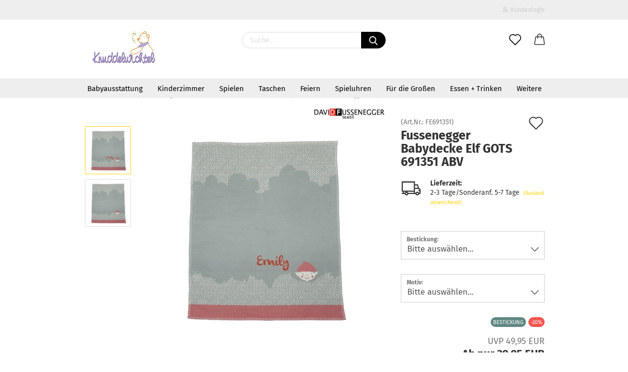

--- FILE ---
content_type: text/html; charset=utf-8
request_url: https://www.knuddelwichtel.de/fussenegger-babydecke-elf-gots-0691351.html
body_size: 30442
content:





	<!DOCTYPE html>
	<html xmlns="http://www.w3.org/1999/xhtml" dir="ltr" lang="de">
		
			<head>
				
					
					<!--

					=========================================================
					Shopsoftware by Gambio GmbH (c) 2005-2021 [www.gambio.de]
					=========================================================

					Gambio GmbH offers you highly scalable E-Commerce-Solutions and Services.
					The Shopsoftware is redistributable under the GNU General Public License (Version 2) [http://www.gnu.org/licenses/gpl-2.0.html].
					based on: E-Commerce Engine Copyright (c) 2006 xt:Commerce, created by Mario Zanier & Guido Winger and licensed under GNU/GPL.
					Information and contribution at http://www.xt-commerce.com

					=========================================================
					Please visit our website: www.gambio.de
					=========================================================

					-->
				

                

	
									<script
						async
                        							src='/public/6972423c55340.js'
										></script>
						<script
					async
                    						src='/public/6972423c377c4.js'
								></script>
		    				<script>
								var gaDisable = 'ga-disable-UA-5112191-1';

			if (document.cookie.indexOf(gaDisable + '=true') > -1) {
				window[gaDisable] = true;
			}

			function gaOptOut() {
				document.cookie = gaDisable + '=true; expires=Thu, 31 Dec 2099 23:59:59 UTC; path=/';
				window[gaDisable] = true;
				console.log('Disabled Google-Analytics Tracking');
			}

			function gaOptout() {
				gaOptOut();
			}

			function checkGaOptOutAnchor() {
				if (location.hash.substr(1) === 'gaOptOut') {
					gaOptOut();
				}
			}

			checkGaOptOutAnchor();
			window.addEventListener('hashchange', checkGaOptOutAnchor);
			
			window.dataLayer = window.dataLayer || [];
			
			function gtag() {
				dataLayer.push(arguments);
			}
			

			gtag('js', new Date());

						gtag('config', 'UA-5112191-1', { 'anonymize_ip': true });
			
					</script>
	

                    
                

				
					<meta name="viewport" content="width=device-width, initial-scale=1, minimum-scale=1.0, maximum-scale=1.0, user-scalable=no" />
				

				
					<meta http-equiv="Content-Type" content="text/html; charset=utf-8" />
		<meta name="language" content="de" />
		<meta name='author' content='Thomas Löffler' />
		<meta name="keywords" content="Babydecke, Bestickung, bestickt, Name" />
		<meta name="description" content="auch mit Namen bestickt" />
		<title>Fussenegger Babydecke - Zauberhaft personalisierte Babyartikel</title>
		<meta property="og:title" content="Fussenegger Babydecke Elf GOTS 691351 ABV" />
		<meta property="og:site_name" content="knuddelwichtel.de" />
		<meta property="og:locale" content="de_DE" />
		<meta property="og:type" content="product" />
		<meta property="og:description" content="auch mit Namen bestickt" />
		<meta property="og:image" content="https://www.knuddelwichtel.de/images/product_images/info_images/a691351.jpg" />
		<meta property="og:image" content="https://www.knuddelwichtel.de/images/product_images/info_images/691351.jpg" />

				

								
									

				
					<base href="https://www.knuddelwichtel.de/" />
				

				
											
							<link rel="shortcut icon" href="https://www.knuddelwichtel.de/images/logos/favicon.ico" type="image/x-icon" />
						
									

				
											
							<link rel="apple-touch-icon" href="https://www.knuddelwichtel.de/images/logos/favicon.png" />
						
									

				
					                                                    
                                <link id="main-css" type="text/css" rel="stylesheet" href="public/theme/styles/system/main.min.css?bust=1766767952" />
                            
                        									

				
					<meta name="robots" content="index,follow" />
		<link rel="canonical" href="https://www.knuddelwichtel.de/fussenegger-babydecke-elf-gots-0691351.html" />
		<meta property="og:url" content="https://www.knuddelwichtel.de/fussenegger-babydecke-elf-gots-0691351.html">
		<script>var payPalText = {"ecsNote":"Bitte w\u00e4hlen Sie ihre gew\u00fcnschte PayPal-Zahlungsweise.","paypalUnavailable":"PayPal steht f\u00fcr diese Transaktion im Moment nicht zur Verf\u00fcgung.","errorContinue":"weiter","continueToPayPal":"Weiter mit","errorCheckData":"Es ist ein Fehler aufgetreten. Bitte \u00fcberpr\u00fcfen Sie Ihre Eingaben."};var payPalButtonSettings = {"jssrc":"https:\/\/www.paypal.com\/sdk\/js?client-id=AVEjCpwSc-e9jOY8dHKoTUckaKtPo0shiwe_T2rKtxp30K4TYGRopYjsUS6Qmkj6bILd7Nt72pbMWCXe&commit=false&intent=authorize&components=buttons%2Cmarks%2Cmessages%2Cfunding-eligibility%2Cgooglepay%2Capplepay%2Chosted-fields&integration-date=2021-11-25&enable-funding=paylater&merchant-id=7C8UCHP9AN8Q6&currency=EUR","env":"sandbox","commit":false,"style":{"label":"checkout","shape":"rect","color":"gold","layout":"vertical","tagline":false},"locale":"","fundingCardAllowed":true,"fundingELVAllowed":true,"fundingCreditAllowed":false,"createPaymentUrl":"https:\/\/www.knuddelwichtel.de\/shop.php?do=PayPalHub\/CreatePayment&initiator=ecs","authorizedPaymentUrl":"https:\/\/www.knuddelwichtel.de\/shop.php?do=PayPalHub\/AuthorizedPayment&initiator=ecs","checkoutUrl":"https:\/\/www.knuddelwichtel.de\/shop.php?do=PayPalHub\/RedirectGuest","createOrderUrl":"https:\/\/www.knuddelwichtel.de\/shop.php?do=PayPalHub\/CreateOrder&initiator=ecs","approvedOrderUrl":"https:\/\/www.knuddelwichtel.de\/shop.php?do=PayPalHub\/ApprovedOrder&initiator=ecs","paymentApproved":false,"developmentMode":false,"cartAmount":0};var payPalBannerSettings = {"jssrc":"https:\/\/www.paypal.com\/sdk\/js?client-id=AVEjCpwSc-e9jOY8dHKoTUckaKtPo0shiwe_T2rKtxp30K4TYGRopYjsUS6Qmkj6bILd7Nt72pbMWCXe&commit=false&intent=authorize&components=buttons%2Cmarks%2Cmessages%2Cfunding-eligibility%2Cgooglepay%2Capplepay%2Chosted-fields&integration-date=2021-11-25&enable-funding=paylater&merchant-id=7C8UCHP9AN8Q6&currency=EUR","positions":{"cartBottom":{"placement":"cart","style":{"layout":"text","logo":{"type":"primary"},"text":{"color":"black"},"color":"blue","ratio":"1x1"}},"product":{"placement":"product","style":{"layout":"text","logo":{"type":"primary"},"text":{"color":"black"},"color":"blue","ratio":"1x1"}}},"currency":"EUR","cartAmount":0,"productsPrice":39.950000000000003};</script><script id="paypalconsent" type="application/json">{"purpose_id":null}</script><script src="GXModules/Gambio/Hub/Shop/Javascript/PayPalLoader-bust_1747156541.js" async></script>
				

				
									

				
									

			</head>
		
		
			<body class="page-product-info"
				  data-gambio-namespace="https://www.knuddelwichtel.de/public/theme/javascripts/system"
				  data-jse-namespace="https://www.knuddelwichtel.de/JSEngine/build"
				  data-gambio-controller="initialize"
				  data-gambio-widget="input_number responsive_image_loader transitions header image_maps modal history dropdown core_workarounds anchor"
				  data-input_number-separator=","
					>

				
					
				

				
									

				
									
		




	



	
		<div id="outer-wrapper" >
			
				<header id="header" class="navbar">
					
                







    <div id="topbar-container">

        
                    

        
            <div class="navbar-topbar">
                
                    <nav data-gambio-widget="menu link_crypter" data-menu-switch-element-position="false" data-menu-events='{"desktop": ["click"], "mobile": ["click"]}' data-menu-ignore-class="dropdown-menu">
                        <ul class="nav navbar-nav navbar-right">

                            <li class="navbar-topbar-item">
                                <ul id="secondaryNavigation" class="nav navbar-nav ignore-menu">
                                                                    </ul>

                                <script id="secondaryNavigation-menu-template" type="text/mustache">
                                    
                                        <ul id="secondaryNavigation" class="nav navbar-nav">
                                            <li v-for="(item, index) in items" class="navbar-topbar-item hidden-xs content-manager-item">
                                                <a href="javascript:;" :title="item.title" @click="goTo(item.content)">
                                                    <span class="fa fa-arrow-circle-right visble-xs-block"></span>
                                                    {{item.title}}
                                                </a>
                                            </li>
                                        </ul>
                                    
                                </script>
                            </li>

                            
                                                            

                            
                                                            

                            
                                                            

                            
                                                            

                            
                                                            

                            
                            
                                                                    
                                        <li class="dropdown navbar-topbar-item first">
                                            <a title="Anmeldung" href="/fussenegger-babydecke-elf-gots-0691351.html#" class="dropdown-toggle" data-toggle-hover="dropdown">
                                                
                                                                                                            
                                                            <span class="fa fa-user-o"></span>
                                                        
                                                                                                    

                                                &nbsp;Kundenlogin
                                            </a>
                                            




	<ul class="dropdown-menu dropdown-menu-login arrow-top">
		
			<li class="arrow"></li>
		
		
		
			<li class="dropdown-header hidden-xs">Kundenlogin</li>
		
		
		
			<li>
				<form action="https://www.knuddelwichtel.de/login.php?action=process" method="post" class="form-horizontal">
					<input type="hidden" name="return_url" value="https://www.knuddelwichtel.de/fussenegger-babydecke-elf-gots-0691351.html">
					<input type="hidden" name="return_url_hash" value="480db1255abe046043a0a9e4b5b4bfe89c2a5b58e25050de10436e288c2c5c09">
					
						<div class="form-group">
							<input autocomplete="username" type="email" id="box-login-dropdown-login-username" class="form-control" placeholder="E-Mail" name="email_address" />
						</div>
					
					
						<div class="form-group">
							<input autocomplete="current-password" type="password" id="box-login-dropdown-login-password" class="form-control" placeholder="Passwort" name="password" />
						</div>
					
					
						<div class="dropdown-footer row">
							
	
								
									<input type="submit" class="btn btn-primary btn-block" value="Anmelden" />
								
								<ul>
									
										<li>
											<a title="Konto erstellen" href="https://www.knuddelwichtel.de/shop.php?do=CreateRegistree">
												Konto erstellen
											</a>
										</li>
									
									
										<li>
											<a title="Passwort vergessen?" href="https://www.knuddelwichtel.de/password_double_opt.php">
												Passwort vergessen?
											</a>
										</li>
									
								</ul>
							
	

	
						</div>
					
				</form>
			</li>
		
	</ul>


                                        </li>
                                    
                                                            

                            
                                                            

                            
                        </ul>
                    </nav>
                
            </div>
        
    </div>

    


	<div class="inside">

		<div class="row">

		
												
			<div class="navbar-header">
									
							
		<a class="navbar-brand" href="https://www.knuddelwichtel.de/" title="knuddelwichtel.de">
			<img id="main-header-logo" class="img-responsive" src="https://www.knuddelwichtel.de/images/logos/kwlogo500_logo.jpg" alt="knuddelwichtel.de-Logo">
		</a>
	
					
								
					
	
	
		
	
				<button type="button" class="navbar-toggle cart-icon" data-toggle="cart">
			<svg width="24" xmlns="http://www.w3.org/2000/svg" viewBox="0 0 40 40"><defs><style>.cls-1{fill:none;}</style></defs><title>cart</title><g id="Ebene_2" data-name="Ebene 2"><g id="Ebene_1-2" data-name="Ebene 1"><path d="M31,13.66a1.08,1.08,0,0,0-1.07-1H26.08V11.28a6.31,6.31,0,0,0-12.62,0v1.36H9.27a1,1,0,0,0-1,1L5.21,32A3.8,3.8,0,0,0,9,35.8H30.19A3.8,3.8,0,0,0,34,31.94Zm-15.42-1V11.28a4.2,4.2,0,0,1,8.39,0v1.35Zm-1.06,5.59a1.05,1.05,0,0,0,1.06-1.06v-2.4H24v2.4a1.06,1.06,0,0,0,2.12,0v-2.4h2.84L31.86,32a1.68,1.68,0,0,1-1.67,1.68H9a1.67,1.67,0,0,1-1.68-1.61l2.94-17.31h3.19v2.4A1.06,1.06,0,0,0,14.51,18.22Z"/></g></g></svg>
			<span class="cart-products-count hidden">
            0
        </span>
		</button>
	

				
			</div>
			
											
		

		
							






	<div class="navbar-search collapse">
		
		
			<form action="advanced_search_result.php" method="get" data-gambio-widget="live_search">
		
				<div class="navbar-search-input-group input-group">

					
						<button type="submit">
							<img src="public/theme/images/svgs/search.svg" class="gx-search-input svg--inject" alt="">
						</button>
					

					<input type="text" name="keywords" placeholder="Suche..." class="form-control search-input" autocomplete="off" />

				</div>
		
				
									<input type="hidden" value="1" name="inc_subcat" />
								
				<div class="search-result-container"></div>
		
			</form>
		
	</div>


					

		
					

		
    		<!-- layout_header honeygrid -->
												<div class="navbar-secondary hidden-xs">
								





	<div id="topbar-container">
						
		
					

		
			<div class="">
				
				<nav class="navbar-inverse"  data-gambio-widget="menu link_crypter" data-menu-switch-element-position="false" data-menu-events='{"desktop": ["click"], "mobile": ["click"]}' data-menu-ignore-class="dropdown-menu">
					<ul class="nav navbar-nav">

						

						

						

						

						

						

						
						
													

						
															
									<li class="navbar-topbar-item">
										<a href="https://www.knuddelwichtel.de/wish_list.php" class="dropdown-toggle" title="Merkzettel anzeigen">
											
																									
														<span class="language-code hidden-xs">
													<svg width="24" xmlns="http://www.w3.org/2000/svg" viewBox="0 0 40 40"><defs><style>.cls-1{fill:none;}</style></defs><title></title><g id="Ebene_2" data-name="Ebene 2"><g id="Ebene_1-2" data-name="Ebene 1"><path d="M19.19,36a1.16,1.16,0,0,0,1.62,0l12.7-12.61A10,10,0,0,0,20,8.7,10,10,0,0,0,6.5,23.42ZM8.12,10.91a7.6,7.6,0,0,1,5.49-2.26A7.46,7.46,0,0,1,19,10.88l0,0,.18.18a1.15,1.15,0,0,0,1.63,0l.18-.18A7.7,7.7,0,0,1,31.89,21.79L20,33.58,8.12,21.79A7.74,7.74,0,0,1,8.12,10.91Z"/></g></g></svg>
												</span>
														<span class="visible-xs-inline">
													<span class="fa fa-heart-o"></span>
												</span>
													
																							

											<span class="topbar-label">Merkzettel</span>
										</a>
									</li>
								
													

						<li class="dropdown navbar-topbar-item topbar-cart" data-gambio-widget="cart_dropdown">
						<a
								title="Warenkorb"
								class="dropdown-toggle"
								href="/fussenegger-babydecke-elf-gots-0691351.html#"
	                            data-toggle="cart"
						>
						<span class="cart-info-wrapper">
							
								<!-- layout_header_SECONDARY_NAVIGATION.html malibu -->
																	
									<svg width="24" xmlns="http://www.w3.org/2000/svg" viewBox="0 0 40 40"><defs><style>.cls-1{fill:none;}</style></defs><title></title><g id="Ebene_2" data-name="Ebene 2"><g id="Ebene_1-2" data-name="Ebene 1"><path d="M31,13.66a1.08,1.08,0,0,0-1.07-1H26.08V11.28a6.31,6.31,0,0,0-12.62,0v1.36H9.27a1,1,0,0,0-1,1L5.21,32A3.8,3.8,0,0,0,9,35.8H30.19A3.8,3.8,0,0,0,34,31.94Zm-15.42-1V11.28a4.2,4.2,0,0,1,8.39,0v1.35Zm-1.06,5.59a1.05,1.05,0,0,0,1.06-1.06v-2.4H24v2.4a1.06,1.06,0,0,0,2.12,0v-2.4h2.84L31.86,32a1.68,1.68,0,0,1-1.67,1.68H9a1.67,1.67,0,0,1-1.68-1.61l2.94-17.31h3.19v2.4A1.06,1.06,0,0,0,14.51,18.22Z"/></g></g></svg>
									
															

							<span class="topbar-label">
								<br />
								<span class="products">
									0,00 EUR
								</span>
							</span>

							
																	<span class="cart-products-count edge hidden">
										
									</span>
															
						</span>
						</a>

				</li>

				
			</ul>
		</nav>
				
			</div>
		
	</div>


			</div>
					

		</div>

	</div>
    
	<div id="offcanvas-cart-overlay"></div>
	<div id="offcanvas-cart-content">

		<button data-toggle="cart" class="offcanvas-cart-close c-hamburger c-hamburger--htx">
			<span></span>
			Menü
		</button>
		<!-- layout_header_cart_dropdown begin -->
		



	<ul class="dropdown-menu arrow-top cart-dropdown cart-empty">
		
			<li class="arrow"></li>
		
	
		
					
	
		
			<li class="cart-dropdown-inside">
		
				
									
				
									
						<div class="cart-empty">
							Sie haben noch keine Artikel in Ihrem Warenkorb.
						</div>
					
								
			</li>
		
	</ul>
		<!-- layout_header_cart_dropdown end -->

	</div>









	<noscript>
		<div class="alert alert-danger noscript-notice">
			JavaScript ist in Ihrem Browser deaktiviert. Aktivieren Sie JavaScript, um alle Funktionen des Shops nutzen und alle Inhalte sehen zu können.
		</div>
	</noscript>


    
                     
                                  


	<div id="categories">
		<div class="navbar-collapse collapse">
			
				<nav class="navbar-default navbar-categories" data-gambio-widget="menu">
					
                        <ul class="level-1 nav navbar-nav">
                             
                                                            
                                    <li class="dropdown level-1-child" data-id="257">
                                        
                                            <a class="dropdown-toggle" href="https://www.knuddelwichtel.de/babyartikel/" title="Babyausstattung">
                                                
                                                    Babyausstattung
                                                
                                                                                            </a>
                                        
                                        
                                                                                            
                                                    <ul data-level="2" class="level-2 dropdown-menu dropdown-menu-child">
                                                        
                                                            <li class="enter-category hidden-sm hidden-md hidden-lg show-more">
                                                                
                                                                    <a class="dropdown-toggle" href="https://www.knuddelwichtel.de/babyartikel/" title="Babyausstattung">
                                                                        
                                                                            Babyausstattung anzeigen
                                                                        
                                                                    </a>
                                                                
                                                            </li>
                                                        

                                                                                                                                                                                                                                                                                                                                                                                                                                                                                                                                                                                                                                                                                                                                                                                                                                                                                                                                                                                                                                                                                                                                                                                                                                                                                                                                                                                                                                                                                                                                                                                                                                                                                                                                                                                                                                                                                                                                                                                                                                                                                                                                                                                                                                                                                                                                                                                                                                                                                                                                                                                                                                                                                                                                                                                                                                                                                                                                                                                                                                                        
                                                        
                                                                                                                            
                                                                    <li class="dropdown level-2-child">
                                                                        <a href="https://www.knuddelwichtel.de/babyartikel/baby-bad/" title="Baby Bad und Pflege">
                                                                            Baby Bad und Pflege
                                                                        </a>
                                                                                                                                                    <ul  data-level="3" class="level-3 dropdown-menu dropdown-menu-child">
                                                                                <li class="enter-category">
                                                                                    <a href="https://www.knuddelwichtel.de/babyartikel/baby-bad/" title="Baby Bad und Pflege" class="dropdown-toggle">
                                                                                        Baby Bad und Pflege anzeigen
                                                                                    </a>
                                                                                </li>
                                                                                                                                                                    
                                                                                        <li class="level-3-child">
                                                                                            <a href="https://www.knuddelwichtel.de/babyartikel/baby-bad/bademantel/" title="Bademantel">
                                                                                                Bademantel
                                                                                            </a>
                                                                                        </li>
                                                                                    
                                                                                                                                                                    
                                                                                        <li class="level-3-child">
                                                                                            <a href="https://www.knuddelwichtel.de/babyartikel/baby-bad/badetuecher/" title="Badetücher">
                                                                                                Badetücher
                                                                                            </a>
                                                                                        </li>
                                                                                    
                                                                                                                                                                    
                                                                                        <li class="level-3-child">
                                                                                            <a href="https://www.knuddelwichtel.de/babyartikel/baby-bad/handtuecher/" title="Handtücher">
                                                                                                Handtücher
                                                                                            </a>
                                                                                        </li>
                                                                                    
                                                                                                                                                                    
                                                                                        <li class="level-3-child">
                                                                                            <a href="https://www.knuddelwichtel.de/babyartikel/baby-bad/kapuzenbadetuecher/" title="Kapuzenbadetücher">
                                                                                                Kapuzenbadetücher
                                                                                            </a>
                                                                                        </li>
                                                                                    
                                                                                                                                                                    
                                                                                        <li class="level-3-child">
                                                                                            <a href="https://www.knuddelwichtel.de/babyartikel/baby-bad/waschhandschuhe/" title="Waschhandschuhe">
                                                                                                Waschhandschuhe
                                                                                            </a>
                                                                                        </li>
                                                                                    
                                                                                                                                                                    
                                                                                        <li class="level-3-child">
                                                                                            <a href="https://www.knuddelwichtel.de/babyartikel/baby-bad/wickelauflagen/" title="Wickelauflagen">
                                                                                                Wickelauflagen
                                                                                            </a>
                                                                                        </li>
                                                                                    
                                                                                                                                                            </ul>
                                                                                                                                            </li>
                                                                
                                                                                                                            
                                                                    <li class="dropdown level-2-child">
                                                                        <a href="https://www.knuddelwichtel.de/babyartikel/babymode/" title="Babymode">
                                                                            Babymode
                                                                        </a>
                                                                                                                                                    <ul  data-level="3" class="level-3 dropdown-menu dropdown-menu-child">
                                                                                <li class="enter-category">
                                                                                    <a href="https://www.knuddelwichtel.de/babyartikel/babymode/" title="Babymode" class="dropdown-toggle">
                                                                                        Babymode anzeigen
                                                                                    </a>
                                                                                </li>
                                                                                                                                                                    
                                                                                        <li class="level-3-child">
                                                                                            <a href="https://www.knuddelwichtel.de/babyartikel/babymode/babymuetze/" title="Babymütze">
                                                                                                Babymütze
                                                                                            </a>
                                                                                        </li>
                                                                                    
                                                                                                                                                                    
                                                                                        <li class="level-3-child">
                                                                                            <a href="https://www.knuddelwichtel.de/babyartikel/babymode/babyschuhe/" title="Babysocken">
                                                                                                Babysocken
                                                                                            </a>
                                                                                        </li>
                                                                                    
                                                                                                                                                                    
                                                                                        <li class="level-3-child">
                                                                                            <a href="https://www.knuddelwichtel.de/babyartikel/babymode/dreieckstuecher/" title="Dreieckstücher">
                                                                                                Dreieckstücher
                                                                                            </a>
                                                                                        </li>
                                                                                    
                                                                                                                                                                    
                                                                                        <li class="level-3-child">
                                                                                            <a href="https://www.knuddelwichtel.de/babyartikel/babymode/geschenkset/" title="Geschenkset">
                                                                                                Geschenkset
                                                                                            </a>
                                                                                        </li>
                                                                                    
                                                                                                                                                            </ul>
                                                                                                                                            </li>
                                                                
                                                                                                                            
                                                                    <li class="dropdown level-2-child">
                                                                        <a href="https://www.knuddelwichtel.de/babyartikel/decken-und-kissen/" title="Decken, Kissen und Tücher">
                                                                            Decken, Kissen und Tücher
                                                                        </a>
                                                                                                                                                    <ul  data-level="3" class="level-3 dropdown-menu dropdown-menu-child">
                                                                                <li class="enter-category">
                                                                                    <a href="https://www.knuddelwichtel.de/babyartikel/decken-und-kissen/" title="Decken, Kissen und Tücher" class="dropdown-toggle">
                                                                                        Decken, Kissen und Tücher anzeigen
                                                                                    </a>
                                                                                </li>
                                                                                                                                                                    
                                                                                        <li class="level-3-child active">
                                                                                            <a href="https://www.knuddelwichtel.de/babyartikel/decken-und-kissen/babydecken/" title="Babydecken">
                                                                                                Babydecken
                                                                                            </a>
                                                                                        </li>
                                                                                    
                                                                                                                                                                    
                                                                                        <li class="level-3-child">
                                                                                            <a href="https://www.knuddelwichtel.de/babyartikel/decken-und-kissen/babykissen/" title="Babykissen">
                                                                                                Babykissen
                                                                                            </a>
                                                                                        </li>
                                                                                    
                                                                                                                                                                    
                                                                                        <li class="level-3-child">
                                                                                            <a href="https://www.knuddelwichtel.de/babyartikel/decken-und-kissen/einschlagdecken/" title="Einschlagdecken">
                                                                                                Einschlagdecken
                                                                                            </a>
                                                                                        </li>
                                                                                    
                                                                                                                                                                    
                                                                                        <li class="level-3-child">
                                                                                            <a href="https://www.knuddelwichtel.de/babyartikel/decken-und-kissen/spiel-krabbeldecken/" title="Krabbeldecken und Spielbögen">
                                                                                                Krabbeldecken und Spielbögen
                                                                                            </a>
                                                                                        </li>
                                                                                    
                                                                                                                                                                    
                                                                                        <li class="level-3-child">
                                                                                            <a href="https://www.knuddelwichtel.de/babyartikel/decken-und-kissen/waermekissen/" title="Wärmekissen">
                                                                                                Wärmekissen
                                                                                            </a>
                                                                                        </li>
                                                                                    
                                                                                                                                                                    
                                                                                        <li class="level-3-child">
                                                                                            <a href="https://www.knuddelwichtel.de/babyartikel/decken-und-kissen/babytuecher/" title="Babytücher">
                                                                                                Babytücher
                                                                                            </a>
                                                                                        </li>
                                                                                    
                                                                                                                                                            </ul>
                                                                                                                                            </li>
                                                                
                                                                                                                            
                                                                    <li class="dropdown level-2-child">
                                                                        <a href="https://www.knuddelwichtel.de/babyartikel/essen-und-trinken/" title="Essen und Trinken">
                                                                            Essen und Trinken
                                                                        </a>
                                                                                                                                                    <ul  data-level="3" class="level-3 dropdown-menu dropdown-menu-child">
                                                                                <li class="enter-category">
                                                                                    <a href="https://www.knuddelwichtel.de/babyartikel/essen-und-trinken/" title="Essen und Trinken" class="dropdown-toggle">
                                                                                        Essen und Trinken anzeigen
                                                                                    </a>
                                                                                </li>
                                                                                                                                                                    
                                                                                        <li class="level-3-child">
                                                                                            <a href="https://www.knuddelwichtel.de/babyartikel/essen-und-trinken/babygeschirr/" title="Babygeschirr">
                                                                                                Babygeschirr
                                                                                            </a>
                                                                                        </li>
                                                                                    
                                                                                                                                                                    
                                                                                        <li class="level-3-child">
                                                                                            <a href="https://www.knuddelwichtel.de/babyartikel/essen-und-trinken/babylaetzchen/" title="Babylätzchen">
                                                                                                Babylätzchen
                                                                                            </a>
                                                                                        </li>
                                                                                    
                                                                                                                                                                    
                                                                                        <li class="level-3-child">
                                                                                            <a href="https://www.knuddelwichtel.de/babyartikel/essen-und-trinken/hochstuhl/" title="Hochstuhl">
                                                                                                Hochstuhl
                                                                                            </a>
                                                                                        </li>
                                                                                    
                                                                                                                                                                    
                                                                                        <li class="level-3-child">
                                                                                            <a href="https://www.knuddelwichtel.de/babyartikel/essen-und-trinken/schnullerketten/" title="Schnullerketten">
                                                                                                Schnullerketten
                                                                                            </a>
                                                                                        </li>
                                                                                    
                                                                                                                                                            </ul>
                                                                                                                                            </li>
                                                                
                                                                                                                            
                                                                    <li class="level-2-child">
                                                                        <a href="https://www.knuddelwichtel.de/babyartikel/lernen-entdecken/" title="Lernen + Entdecken">
                                                                            Lernen + Entdecken
                                                                        </a>
                                                                                                                                            </li>
                                                                
                                                                                                                            
                                                                    <li class="dropdown level-2-child">
                                                                        <a href="https://www.knuddelwichtel.de/babyartikel/schlafen-traeumen/" title="Schlafen + Träumen">
                                                                            Schlafen + Träumen
                                                                        </a>
                                                                                                                                                    <ul  data-level="3" class="level-3 dropdown-menu dropdown-menu-child">
                                                                                <li class="enter-category">
                                                                                    <a href="https://www.knuddelwichtel.de/babyartikel/schlafen-traeumen/" title="Schlafen + Träumen" class="dropdown-toggle">
                                                                                        Schlafen + Träumen anzeigen
                                                                                    </a>
                                                                                </li>
                                                                                                                                                                    
                                                                                        <li class="level-3-child">
                                                                                            <a href="https://www.knuddelwichtel.de/babyartikel/schlafen-traeumen/bettwaesche-960/" title="Bettwäsche">
                                                                                                Bettwäsche
                                                                                            </a>
                                                                                        </li>
                                                                                    
                                                                                                                                                                    
                                                                                        <li class="level-3-child">
                                                                                            <a href="https://www.knuddelwichtel.de/babyartikel/schlafen-traeumen/mobile/" title="Mobile">
                                                                                                Mobile
                                                                                            </a>
                                                                                        </li>
                                                                                    
                                                                                                                                                                    
                                                                                        <li class="level-3-child">
                                                                                            <a href="https://www.knuddelwichtel.de/babyartikel/schlafen-traeumen/schlafsaecke/" title="Schlafsäcke">
                                                                                                Schlafsäcke
                                                                                            </a>
                                                                                        </li>
                                                                                    
                                                                                                                                                                    
                                                                                        <li class="level-3-child">
                                                                                            <a href="https://www.knuddelwichtel.de/babyartikel/schlafen-traeumen/wiegenbettwaesche/" title="Wiegenbettwäsche">
                                                                                                Wiegenbettwäsche
                                                                                            </a>
                                                                                        </li>
                                                                                    
                                                                                                                                                                    
                                                                                        <li class="level-3-child">
                                                                                            <a href="https://www.knuddelwichtel.de/babyartikel/schlafen-traeumen/schlaf-gut-figur-686/" title="Zubehör">
                                                                                                Zubehör
                                                                                            </a>
                                                                                        </li>
                                                                                    
                                                                                                                                                            </ul>
                                                                                                                                            </li>
                                                                
                                                                                                                            
                                                                    <li class="dropdown level-2-child">
                                                                        <a href="https://www.knuddelwichtel.de/babyartikel/spieluhren/" title="Spieluhren">
                                                                            Spieluhren
                                                                        </a>
                                                                                                                                                    <ul  data-level="3" class="level-3 dropdown-menu dropdown-menu-child">
                                                                                <li class="enter-category">
                                                                                    <a href="https://www.knuddelwichtel.de/babyartikel/spieluhren/" title="Spieluhren" class="dropdown-toggle">
                                                                                        Spieluhren anzeigen
                                                                                    </a>
                                                                                </li>
                                                                                                                                                                    
                                                                                        <li class="level-3-child">
                                                                                            <a href="https://www.knuddelwichtel.de/babyartikel/spieluhren/mini-spieluhren/" title="Mini-Spieluhren">
                                                                                                Mini-Spieluhren
                                                                                            </a>
                                                                                        </li>
                                                                                    
                                                                                                                                                                    
                                                                                        <li class="level-3-child">
                                                                                            <a href="https://www.knuddelwichtel.de/babyartikel/spieluhren/spieluhren-279/" title="Spieluhren">
                                                                                                Spieluhren
                                                                                            </a>
                                                                                        </li>
                                                                                    
                                                                                                                                                                    
                                                                                        <li class="level-3-child">
                                                                                            <a href="https://www.knuddelwichtel.de/babyartikel/spieluhren/ersatzspielwerk/" title="Ersatzspielwerk">
                                                                                                Ersatzspielwerk
                                                                                            </a>
                                                                                        </li>
                                                                                    
                                                                                                                                                            </ul>
                                                                                                                                            </li>
                                                                
                                                                                                                            
                                                                    <li class="dropdown level-2-child">
                                                                        <a href="https://www.knuddelwichtel.de/babyartikel/unterwegs-1756/" title="Unterwegs">
                                                                            Unterwegs
                                                                        </a>
                                                                                                                                                    <ul  data-level="3" class="level-3 dropdown-menu dropdown-menu-child">
                                                                                <li class="enter-category">
                                                                                    <a href="https://www.knuddelwichtel.de/babyartikel/unterwegs-1756/" title="Unterwegs" class="dropdown-toggle">
                                                                                        Unterwegs anzeigen
                                                                                    </a>
                                                                                </li>
                                                                                                                                                                    
                                                                                        <li class="level-3-child">
                                                                                            <a href="https://www.knuddelwichtel.de/babyartikel/unterwegs-1756/autositzspielzeug/" title="Autositzspielzeug">
                                                                                                Autositzspielzeug
                                                                                            </a>
                                                                                        </li>
                                                                                    
                                                                                                                                                                    
                                                                                        <li class="level-3-child">
                                                                                            <a href="https://www.knuddelwichtel.de/babyartikel/unterwegs-1756/kinderwagenketten/" title="Kinderwagenketten">
                                                                                                Kinderwagenketten
                                                                                            </a>
                                                                                        </li>
                                                                                    
                                                                                                                                                                    
                                                                                        <li class="level-3-child">
                                                                                            <a href="https://www.knuddelwichtel.de/babyartikel/unterwegs-1756/kinderwagen/" title="Kinderwagenzubehör">
                                                                                                Kinderwagenzubehör
                                                                                            </a>
                                                                                        </li>
                                                                                    
                                                                                                                                                            </ul>
                                                                                                                                            </li>
                                                                
                                                                                                                            
                                                                    <li class="level-2-child">
                                                                        <a href="https://www.knuddelwichtel.de/babyartikel/album-und-handabdruck/" title="Album und U-Heft Hülle">
                                                                            Album und U-Heft Hülle
                                                                        </a>
                                                                                                                                            </li>
                                                                
                                                                                                                            
                                                                    <li class="dropdown level-2-child">
                                                                        <a href="https://www.knuddelwichtel.de/babyartikel/greiflinge/" title="Greiflinge">
                                                                            Greiflinge
                                                                        </a>
                                                                                                                                                    <ul  data-level="3" class="level-3 dropdown-menu dropdown-menu-child">
                                                                                <li class="enter-category">
                                                                                    <a href="https://www.knuddelwichtel.de/babyartikel/greiflinge/" title="Greiflinge" class="dropdown-toggle">
                                                                                        Greiflinge anzeigen
                                                                                    </a>
                                                                                </li>
                                                                                                                                                                    
                                                                                        <li class="level-3-child">
                                                                                            <a href="https://www.knuddelwichtel.de/babyartikel/greiflinge/beissringe/" title="Beißringe">
                                                                                                Beißringe
                                                                                            </a>
                                                                                        </li>
                                                                                    
                                                                                                                                                                    
                                                                                        <li class="level-3-child">
                                                                                            <a href="https://www.knuddelwichtel.de/babyartikel/greiflinge/holzgreiflinge/" title="Holzgreiflinge">
                                                                                                Holzgreiflinge
                                                                                            </a>
                                                                                        </li>
                                                                                    
                                                                                                                                                                    
                                                                                        <li class="level-3-child">
                                                                                            <a href="https://www.knuddelwichtel.de/babyartikel/greiflinge/stoffgreiflinge/" title="Stoffgreiflinge">
                                                                                                Stoffgreiflinge
                                                                                            </a>
                                                                                        </li>
                                                                                    
                                                                                                                                                            </ul>
                                                                                                                                            </li>
                                                                
                                                                                                                            
                                                                    <li class="level-2-child">
                                                                        <a href="https://www.knuddelwichtel.de/babyartikel/Schmusetuch--bestickt--Bestickung/" title="Schmusetücher">
                                                                            Schmusetücher
                                                                        </a>
                                                                                                                                            </li>
                                                                
                                                                                                                            
                                                                    <li class="level-2-child">
                                                                        <a href="https://www.knuddelwichtel.de/babyartikel/spielen-entdecken/" title="Spielen + Entdecken">
                                                                            Spielen + Entdecken
                                                                        </a>
                                                                                                                                            </li>
                                                                
                                                            
                                                        
                                                        
                                                            <li class="enter-category hidden-more hidden-xs">
                                                                <a class="dropdown-toggle col-xs-6"
                                                                   href="https://www.knuddelwichtel.de/babyartikel/"
                                                                   title="Babyausstattung">Babyausstattung anzeigen</a>
                                                                <span class="close-menu-container col-xs-6">
                                                        <span class="close-flyout"><i class="fa fa-close"></i></span>
                                                    </span>
                                                            </li>
                                                        
                                                    </ul>
                                                
                                                                                    
                                    </li>
                                
                                                            
                                    <li class="dropdown level-1-child" data-id="4">
                                        
                                            <a class="dropdown-toggle" href="https://www.knuddelwichtel.de/kinderzimmer-einrichten/" title="Kinderzimmer">
                                                
                                                    Kinderzimmer
                                                
                                                                                            </a>
                                        
                                        
                                                                                            
                                                    <ul data-level="2" class="level-2 dropdown-menu dropdown-menu-child">
                                                        
                                                            <li class="enter-category hidden-sm hidden-md hidden-lg show-more">
                                                                
                                                                    <a class="dropdown-toggle" href="https://www.knuddelwichtel.de/kinderzimmer-einrichten/" title="Kinderzimmer">
                                                                        
                                                                            Kinderzimmer anzeigen
                                                                        
                                                                    </a>
                                                                
                                                            </li>
                                                        

                                                                                                                                                                                                                                                                                                                                                                                                                                                                                                                                                                                                                                                                                                                                                                                                                                                                                                                                                                                                                                                                                                                                                                                                                                                                                                                                                                                                                                                                                                                                                        
                                                        
                                                                                                                            
                                                                    <li class="level-2-child">
                                                                        <a href="https://www.knuddelwichtel.de/kinderzimmer-einrichten/dekoboxen/" title="Dekoboxen">
                                                                            Dekoboxen
                                                                        </a>
                                                                                                                                            </li>
                                                                
                                                                                                                            
                                                                    <li class="level-2-child">
                                                                        <a href="https://www.knuddelwichtel.de/kinderzimmer-einrichten/garderoben/" title="Garderoben">
                                                                            Garderoben
                                                                        </a>
                                                                                                                                            </li>
                                                                
                                                                                                                            
                                                                    <li class="level-2-child">
                                                                        <a href="https://www.knuddelwichtel.de/kinderzimmer-einrichten/kissen/" title="Kissen">
                                                                            Kissen
                                                                        </a>
                                                                                                                                            </li>
                                                                
                                                                                                                            
                                                                    <li class="level-2-child">
                                                                        <a href="https://www.knuddelwichtel.de/kinderzimmer-einrichten/kuscheldecken/" title="Kuscheldecken">
                                                                            Kuscheldecken
                                                                        </a>
                                                                                                                                            </li>
                                                                
                                                                                                                            
                                                                    <li class="level-2-child">
                                                                        <a href="https://www.knuddelwichtel.de/kinderzimmer-einrichten/messlatten/" title="Messlatten">
                                                                            Messlatten
                                                                        </a>
                                                                                                                                            </li>
                                                                
                                                                                                                            
                                                                    <li class="level-2-child">
                                                                        <a href="https://www.knuddelwichtel.de/kinderzimmer-einrichten/dekoration/" title="Wand und Tür Deko">
                                                                            Wand und Tür Deko
                                                                        </a>
                                                                                                                                            </li>
                                                                
                                                            
                                                        
                                                        
                                                            <li class="enter-category hidden-more hidden-xs">
                                                                <a class="dropdown-toggle col-xs-6"
                                                                   href="https://www.knuddelwichtel.de/kinderzimmer-einrichten/"
                                                                   title="Kinderzimmer">Kinderzimmer anzeigen</a>
                                                                <span class="close-menu-container col-xs-6">
                                                        <span class="close-flyout"><i class="fa fa-close"></i></span>
                                                    </span>
                                                            </li>
                                                        
                                                    </ul>
                                                
                                                                                    
                                    </li>
                                
                                                            
                                    <li class="dropdown level-1-child" data-id="1765">
                                        
                                            <a class="dropdown-toggle" href="https://www.knuddelwichtel.de/spielen/" title="Spielen">
                                                
                                                    Spielen
                                                
                                                                                            </a>
                                        
                                        
                                                                                            
                                                    <ul data-level="2" class="level-2 dropdown-menu dropdown-menu-child">
                                                        
                                                            <li class="enter-category hidden-sm hidden-md hidden-lg show-more">
                                                                
                                                                    <a class="dropdown-toggle" href="https://www.knuddelwichtel.de/spielen/" title="Spielen">
                                                                        
                                                                            Spielen anzeigen
                                                                        
                                                                    </a>
                                                                
                                                            </li>
                                                        

                                                                                                                                                                                                                                                                                                                                                                                                                                                                                                                                                                                                                                                                                                                                                                                                                                                                                                                                                                                                                                                                                                                                                                                                                                                                                                                                                                                                                                                                                                                                                                                                                                                                                                                                                                                                                                                                                                                                                                                                                                                                                                                                                                                                                                                                                                                                                                                                                                                                                                                                                                                                                                                                                                                                                                                                                                                                                                                                                                                                                                                                                                                                                                                                                                                                                                                                                                                                                                                                                                                                                                                                                                                                                                                                                                                                                                                                                                                                                                                                                                                                                                                                                                                                                                                                                                        
                                                        
                                                                                                                            
                                                                    <li class="level-2-child">
                                                                        <a href="https://www.knuddelwichtel.de/spielen/bauen-226/" title="Bauen">
                                                                            Bauen
                                                                        </a>
                                                                                                                                            </li>
                                                                
                                                                                                                            
                                                                    <li class="level-2-child">
                                                                        <a href="https://www.knuddelwichtel.de/spielen/fahrzeuge/" title="Fahrzeuge">
                                                                            Fahrzeuge
                                                                        </a>
                                                                                                                                            </li>
                                                                
                                                                                                                            
                                                                    <li class="level-2-child">
                                                                        <a href="https://www.knuddelwichtel.de/spielen/legespiele/" title="Legespiele">
                                                                            Legespiele
                                                                        </a>
                                                                                                                                            </li>
                                                                
                                                                                                                            
                                                                    <li class="level-2-child">
                                                                        <a href="https://www.knuddelwichtel.de/spielen/perlen-kugel-und-faedelspiele/" title="Perlen, Kugel und Fädelspiele">
                                                                            Perlen, Kugel und Fädelspiele
                                                                        </a>
                                                                                                                                            </li>
                                                                
                                                                                                                            
                                                                    <li class="level-2-child">
                                                                        <a href="https://www.knuddelwichtel.de/spielen/regenbogen/" title="Regenbogen">
                                                                            Regenbogen
                                                                        </a>
                                                                                                                                            </li>
                                                                
                                                                                                                            
                                                                    <li class="level-2-child">
                                                                        <a href="https://www.knuddelwichtel.de/spielen/schieben-und-nachziehen/" title="Schieben und Nachziehen">
                                                                            Schieben und Nachziehen
                                                                        </a>
                                                                                                                                            </li>
                                                                
                                                                                                                            
                                                                    <li class="level-2-child">
                                                                        <a href="https://www.knuddelwichtel.de/spielen/stecken-und-stapeln-1810/" title="Stecken und Stapeln">
                                                                            Stecken und Stapeln
                                                                        </a>
                                                                                                                                            </li>
                                                                
                                                                                                                            
                                                                    <li class="level-2-child">
                                                                        <a href="https://www.knuddelwichtel.de/spielen/stoffbuecher-1771/" title="Stoffbücher">
                                                                            Stoffbücher
                                                                        </a>
                                                                                                                                            </li>
                                                                
                                                                                                                            
                                                                    <li class="level-2-child">
                                                                        <a href="https://www.knuddelwichtel.de/spielen/Holzm-Zahlen--Buchstaben/" title="Zahlen und Buchstaben">
                                                                            Zahlen und Buchstaben
                                                                        </a>
                                                                                                                                            </li>
                                                                
                                                                                                                            
                                                                    <li class="level-2-child">
                                                                        <a href="https://www.knuddelwichtel.de/spielen/zauberhaftes-aus-holz/" title="Zauberhaftes aus Holz">
                                                                            Zauberhaftes aus Holz
                                                                        </a>
                                                                                                                                            </li>
                                                                
                                                                                                                            
                                                                    <li class="dropdown level-2-child">
                                                                        <a href="https://www.knuddelwichtel.de/spielen/holzfiguren/" title="Holzfiguren">
                                                                            Holzfiguren
                                                                        </a>
                                                                                                                                                    <ul  data-level="3" class="level-3 dropdown-menu dropdown-menu-child">
                                                                                <li class="enter-category">
                                                                                    <a href="https://www.knuddelwichtel.de/spielen/holzfiguren/" title="Holzfiguren" class="dropdown-toggle">
                                                                                        Holzfiguren anzeigen
                                                                                    </a>
                                                                                </li>
                                                                                                                                                                    
                                                                                        <li class="level-3-child">
                                                                                            <a href="https://www.knuddelwichtel.de/spielen/holzfiguren/bauernhof/" title="Bauernhof">
                                                                                                Bauernhof
                                                                                            </a>
                                                                                        </li>
                                                                                    
                                                                                                                                                                    
                                                                                        <li class="level-3-child">
                                                                                            <a href="https://www.knuddelwichtel.de/spielen/holzfiguren/dinosaurier/" title="Dinosaurier">
                                                                                                Dinosaurier
                                                                                            </a>
                                                                                        </li>
                                                                                    
                                                                                                                                                                    
                                                                                        <li class="level-3-child">
                                                                                            <a href="https://www.knuddelwichtel.de/spielen/holzfiguren/wald-wiese/" title="Wald & Wiese">
                                                                                                Wald & Wiese
                                                                                            </a>
                                                                                        </li>
                                                                                    
                                                                                                                                                                    
                                                                                        <li class="level-3-child">
                                                                                            <a href="https://www.knuddelwichtel.de/spielen/holzfiguren/wasserwelt/" title="Wasserwelt">
                                                                                                Wasserwelt
                                                                                            </a>
                                                                                        </li>
                                                                                    
                                                                                                                                                                    
                                                                                        <li class="level-3-child">
                                                                                            <a href="https://www.knuddelwichtel.de/spielen/holzfiguren/wilde-tiere/" title="Wilde Tiere">
                                                                                                Wilde Tiere
                                                                                            </a>
                                                                                        </li>
                                                                                    
                                                                                                                                                            </ul>
                                                                                                                                            </li>
                                                                
                                                                                                                            
                                                                    <li class="dropdown level-2-child">
                                                                        <a href="https://www.knuddelwichtel.de/spielen/puppen/" title="Puppen und Spieltiere">
                                                                            Puppen und Spieltiere
                                                                        </a>
                                                                                                                                                    <ul  data-level="3" class="level-3 dropdown-menu dropdown-menu-child">
                                                                                <li class="enter-category">
                                                                                    <a href="https://www.knuddelwichtel.de/spielen/puppen/" title="Puppen und Spieltiere" class="dropdown-toggle">
                                                                                        Puppen und Spieltiere anzeigen
                                                                                    </a>
                                                                                </li>
                                                                                                                                                                    
                                                                                        <li class="level-3-child">
                                                                                            <a href="https://www.knuddelwichtel.de/spielen/puppen/babydolly/" title="Babypuppen">
                                                                                                Babypuppen
                                                                                            </a>
                                                                                        </li>
                                                                                    
                                                                                                                                                                    
                                                                                        <li class="level-3-child">
                                                                                            <a href="https://www.knuddelwichtel.de/spielen/puppen/die-spiegelburg-spieltiere-1253/" title="DIE SPIEGELBURG Spieltiere">
                                                                                                DIE SPIEGELBURG Spieltiere
                                                                                            </a>
                                                                                        </li>
                                                                                    
                                                                                                                                                                    
                                                                                        <li class="level-3-child">
                                                                                            <a href="https://www.knuddelwichtel.de/spielen/puppen/djeco-puppen/" title="DJECO Puppen">
                                                                                                DJECO Puppen
                                                                                            </a>
                                                                                        </li>
                                                                                    
                                                                                                                                                                    
                                                                                        <li class="level-3-child">
                                                                                            <a href="https://www.knuddelwichtel.de/spielen/puppen/fehn-schmusetiere/" title="Fehn Spieltiere">
                                                                                                Fehn Spieltiere
                                                                                            </a>
                                                                                        </li>
                                                                                    
                                                                                                                                                                    
                                                                                        <li class="level-3-child">
                                                                                            <a href="https://www.knuddelwichtel.de/spielen/puppen/grimms-puppenwelt/" title="Grimms Puppenwelt">
                                                                                                Grimms Puppenwelt
                                                                                            </a>
                                                                                        </li>
                                                                                    
                                                                                                                                                                    
                                                                                        <li class="level-3-child">
                                                                                            <a href="https://www.knuddelwichtel.de/spielen/puppen/haba-puppen-1401/" title="HABA Puppen">
                                                                                                HABA Puppen
                                                                                            </a>
                                                                                        </li>
                                                                                    
                                                                                                                                                                    
                                                                                        <li class="level-3-child">
                                                                                            <a href="https://www.knuddelwichtel.de/spielen/puppen/happy-horse-spieltiere/" title="Happy Horse Spieltiere">
                                                                                                Happy Horse Spieltiere
                                                                                            </a>
                                                                                        </li>
                                                                                    
                                                                                                                                                                    
                                                                                        <li class="level-3-child">
                                                                                            <a href="https://www.knuddelwichtel.de/spielen/puppen/jollein-puppen/" title="Jollein Puppen">
                                                                                                Jollein Puppen
                                                                                            </a>
                                                                                        </li>
                                                                                    
                                                                                                                                                                    
                                                                                        <li class="level-3-child">
                                                                                            <a href="https://www.knuddelwichtel.de/spielen/puppen/kaloo-puppen-und-spieltiere/" title="Kaloo Puppen und Spieltiere">
                                                                                                Kaloo Puppen und Spieltiere
                                                                                            </a>
                                                                                        </li>
                                                                                    
                                                                                                                                                                    
                                                                                        <li class="level-3-child">
                                                                                            <a href="https://www.knuddelwichtel.de/spielen/puppen/kaethe-kruse-765/" title="Käthe Kruse Puppen">
                                                                                                Käthe Kruse Puppen
                                                                                            </a>
                                                                                        </li>
                                                                                    
                                                                                                                                                                    
                                                                                        <li class="level-3-child">
                                                                                            <a href="https://www.knuddelwichtel.de/spielen/puppen/lilliputiens-spieltiere/" title="Lilliputiens Spieltiere">
                                                                                                Lilliputiens Spieltiere
                                                                                            </a>
                                                                                        </li>
                                                                                    
                                                                                                                                                                    
                                                                                        <li class="level-3-child">
                                                                                            <a href="https://www.knuddelwichtel.de/spielen/puppen/lizenz-spieltiere/" title="Lizenz Spieltiere">
                                                                                                Lizenz Spieltiere
                                                                                            </a>
                                                                                        </li>
                                                                                    
                                                                                                                                                                    
                                                                                        <li class="level-3-child">
                                                                                            <a href="https://www.knuddelwichtel.de/spielen/puppen/nici-spieltiere/" title="Nici Spieltiere">
                                                                                                Nici Spieltiere
                                                                                            </a>
                                                                                        </li>
                                                                                    
                                                                                                                                                                    
                                                                                        <li class="level-3-child">
                                                                                            <a href="https://www.knuddelwichtel.de/spielen/puppen/sigikid-schmusetiere/" title="Sigikid Puppen + Spieltiere">
                                                                                                Sigikid Puppen + Spieltiere
                                                                                            </a>
                                                                                        </li>
                                                                                    
                                                                                                                                                                    
                                                                                        <li class="level-3-child">
                                                                                            <a href="https://www.knuddelwichtel.de/spielen/puppen/Sorgenfresser--Name--bestickt--personalisiert/" title="Sorgenfresser">
                                                                                                Sorgenfresser
                                                                                            </a>
                                                                                        </li>
                                                                                    
                                                                                                                                                                    
                                                                                        <li class="level-3-child">
                                                                                            <a href="https://www.knuddelwichtel.de/spielen/puppen/steiff-schmusetiere/" title="Steiff Spieltiere">
                                                                                                Steiff Spieltiere
                                                                                            </a>
                                                                                        </li>
                                                                                    
                                                                                                                                                                    
                                                                                        <li class="level-3-child">
                                                                                            <a href="https://www.knuddelwichtel.de/spielen/puppen/sterntaler-puppen-1363/" title="Sterntaler Puppen + Spieltiere">
                                                                                                Sterntaler Puppen + Spieltiere
                                                                                            </a>
                                                                                        </li>
                                                                                    
                                                                                                                                                                    
                                                                                        <li class="level-3-child">
                                                                                            <a href="https://www.knuddelwichtel.de/spielen/puppen/trixie-spieltiere/" title="Trixie Spieltiere">
                                                                                                Trixie Spieltiere
                                                                                            </a>
                                                                                        </li>
                                                                                    
                                                                                                                                                            </ul>
                                                                                                                                            </li>
                                                                
                                                                                                                            
                                                                    <li class="level-2-child">
                                                                        <a href="https://www.knuddelwichtel.de/spielen/rollenspiele/" title="Rollenspiele">
                                                                            Rollenspiele
                                                                        </a>
                                                                                                                                            </li>
                                                                
                                                                                                                            
                                                                    <li class="level-2-child">
                                                                        <a href="https://www.knuddelwichtel.de/spielen/outdoor/" title="Outdoor">
                                                                            Outdoor
                                                                        </a>
                                                                                                                                            </li>
                                                                
                                                                                                                            
                                                                    <li class="level-2-child">
                                                                        <a href="https://www.knuddelwichtel.de/spielen/musikalien/" title="Musikalien">
                                                                            Musikalien
                                                                        </a>
                                                                                                                                            </li>
                                                                
                                                                                                                            
                                                                    <li class="level-2-child">
                                                                        <a href="https://www.knuddelwichtel.de/spielen/puzzle/" title="Puzzle">
                                                                            Puzzle
                                                                        </a>
                                                                                                                                            </li>
                                                                
                                                                                                                            
                                                                    <li class="level-2-child">
                                                                        <a href="https://www.knuddelwichtel.de/spielen/lernen/" title="Lernen">
                                                                            Lernen
                                                                        </a>
                                                                                                                                            </li>
                                                                
                                                            
                                                        
                                                        
                                                            <li class="enter-category hidden-more hidden-xs">
                                                                <a class="dropdown-toggle col-xs-6"
                                                                   href="https://www.knuddelwichtel.de/spielen/"
                                                                   title="Spielen">Spielen anzeigen</a>
                                                                <span class="close-menu-container col-xs-6">
                                                        <span class="close-flyout"><i class="fa fa-close"></i></span>
                                                    </span>
                                                            </li>
                                                        
                                                    </ul>
                                                
                                                                                    
                                    </li>
                                
                                                            
                                    <li class="dropdown level-1-child" data-id="344">
                                        
                                            <a class="dropdown-toggle" href="https://www.knuddelwichtel.de/taschen-rucksaecke/" title="Taschen">
                                                
                                                    Taschen
                                                
                                                                                            </a>
                                        
                                        
                                                                                            
                                                    <ul data-level="2" class="level-2 dropdown-menu dropdown-menu-child">
                                                        
                                                            <li class="enter-category hidden-sm hidden-md hidden-lg show-more">
                                                                
                                                                    <a class="dropdown-toggle" href="https://www.knuddelwichtel.de/taschen-rucksaecke/" title="Taschen">
                                                                        
                                                                            Taschen anzeigen
                                                                        
                                                                    </a>
                                                                
                                                            </li>
                                                        

                                                                                                                                                                                                                                                                                                                                                                                                                                                                                                                                                                                                                                                                                                                                                                                                                                                                                                                                                                                                                                                                                                                                                                                                                                                                                                                                                                                                                                                                                                                                                                                                                                                                                                                                                                                                                                                                                                                                                                                                                                                                                                                                                                                                                                                                                                                                                                                                                                                                                                                                                                                                                                                                                                                                                                                                                                                                                                                                                                                                                                                                                                                                                                                                                                                                                                                                                                                                                                                                                                                                                        
                                                        
                                                                                                                            
                                                                    <li class="level-2-child">
                                                                        <a href="https://www.knuddelwichtel.de/taschen-rucksaecke/brotdosen-352/" title="Brotdosen">
                                                                            Brotdosen
                                                                        </a>
                                                                                                                                            </li>
                                                                
                                                                                                                            
                                                                    <li class="level-2-child">
                                                                        <a href="https://www.knuddelwichtel.de/taschen-rucksaecke/geldboersen/" title="Geldbörsen">
                                                                            Geldbörsen
                                                                        </a>
                                                                                                                                            </li>
                                                                
                                                                                                                            
                                                                    <li class="level-2-child">
                                                                        <a href="https://www.knuddelwichtel.de/taschen-rucksaecke/guerteltaschen/" title="Hip Bag">
                                                                            Hip Bag
                                                                        </a>
                                                                                                                                            </li>
                                                                
                                                                                                                            
                                                                    <li class="level-2-child">
                                                                        <a href="https://www.knuddelwichtel.de/taschen-rucksaecke/kulturtasche/" title="Kulturtasche">
                                                                            Kulturtasche
                                                                        </a>
                                                                                                                                            </li>
                                                                
                                                                                                                            
                                                                    <li class="level-2-child">
                                                                        <a href="https://www.knuddelwichtel.de/taschen-rucksaecke/regenschirme/" title="Regenschirme">
                                                                            Regenschirme
                                                                        </a>
                                                                                                                                            </li>
                                                                
                                                                                                                            
                                                                    <li class="level-2-child">
                                                                        <a href="https://www.knuddelwichtel.de/taschen-rucksaecke/rucksaecke-346/" title="Rucksäcke">
                                                                            Rucksäcke
                                                                        </a>
                                                                                                                                            </li>
                                                                
                                                                                                                            
                                                                    <li class="level-2-child">
                                                                        <a href="https://www.knuddelwichtel.de/taschen-rucksaecke/schluesselanhaenger/" title="Schlüsselanhänger">
                                                                            Schlüsselanhänger
                                                                        </a>
                                                                                                                                            </li>
                                                                
                                                                                                                            
                                                                    <li class="level-2-child">
                                                                        <a href="https://www.knuddelwichtel.de/taschen-rucksaecke/sporttasche/" title="Sporttasche">
                                                                            Sporttasche
                                                                        </a>
                                                                                                                                            </li>
                                                                
                                                                                                                            
                                                                    <li class="level-2-child">
                                                                        <a href="https://www.knuddelwichtel.de/taschen-rucksaecke/trinkflaschen/" title="Trinkflaschen">
                                                                            Trinkflaschen
                                                                        </a>
                                                                                                                                            </li>
                                                                
                                                                                                                            
                                                                    <li class="level-2-child">
                                                                        <a href="https://www.knuddelwichtel.de/taschen-rucksaecke/trolley-kinderkoffer/" title="Trolley & Kinderkoffer">
                                                                            Trolley & Kinderkoffer
                                                                        </a>
                                                                                                                                            </li>
                                                                
                                                                                                                            
                                                                    <li class="level-2-child">
                                                                        <a href="https://www.knuddelwichtel.de/taschen-rucksaecke/turnbeutel/" title="Turnbeutel">
                                                                            Turnbeutel
                                                                        </a>
                                                                                                                                            </li>
                                                                
                                                                                                                            
                                                                    <li class="level-2-child">
                                                                        <a href="https://www.knuddelwichtel.de/taschen-rucksaecke/umhaengetaschen/" title="Umhängetaschen">
                                                                            Umhängetaschen
                                                                        </a>
                                                                                                                                            </li>
                                                                
                                                                                                                            
                                                                    <li class="level-2-child">
                                                                        <a href="https://www.knuddelwichtel.de/taschen-rucksaecke/weekender/" title="Weekender">
                                                                            Weekender
                                                                        </a>
                                                                                                                                            </li>
                                                                
                                                                                                                            
                                                                    <li class="level-2-child">
                                                                        <a href="https://www.knuddelwichtel.de/taschen-rucksaecke/maeppchen/" title="Mäppchen">
                                                                            Mäppchen
                                                                        </a>
                                                                                                                                            </li>
                                                                
                                                            
                                                        
                                                        
                                                            <li class="enter-category hidden-more hidden-xs">
                                                                <a class="dropdown-toggle col-xs-6"
                                                                   href="https://www.knuddelwichtel.de/taschen-rucksaecke/"
                                                                   title="Taschen">Taschen anzeigen</a>
                                                                <span class="close-menu-container col-xs-6">
                                                        <span class="close-flyout"><i class="fa fa-close"></i></span>
                                                    </span>
                                                            </li>
                                                        
                                                    </ul>
                                                
                                                                                    
                                    </li>
                                
                                                            
                                    <li class="dropdown level-1-child" data-id="1766">
                                        
                                            <a class="dropdown-toggle" href="https://www.knuddelwichtel.de/feiern/" title="Feiern">
                                                
                                                    Feiern
                                                
                                                                                            </a>
                                        
                                        
                                                                                            
                                                    <ul data-level="2" class="level-2 dropdown-menu dropdown-menu-child">
                                                        
                                                            <li class="enter-category hidden-sm hidden-md hidden-lg show-more">
                                                                
                                                                    <a class="dropdown-toggle" href="https://www.knuddelwichtel.de/feiern/" title="Feiern">
                                                                        
                                                                            Feiern anzeigen
                                                                        
                                                                    </a>
                                                                
                                                            </li>
                                                        

                                                                                                                                                                                                                                                                                                                                                                                                                                                                                                                                                                                                                                                                                                                                                                                                        
                                                        
                                                                                                                            
                                                                    <li class="level-2-child">
                                                                        <a href="https://www.knuddelwichtel.de/feiern/taufe/" title="Taufe">
                                                                            Taufe
                                                                        </a>
                                                                                                                                            </li>
                                                                
                                                                                                                            
                                                                    <li class="dropdown level-2-child">
                                                                        <a href="https://www.knuddelwichtel.de/feiern/geburtstag-753/" title="Geburtstag">
                                                                            Geburtstag
                                                                        </a>
                                                                                                                                                    <ul  data-level="3" class="level-3 dropdown-menu dropdown-menu-child">
                                                                                <li class="enter-category">
                                                                                    <a href="https://www.knuddelwichtel.de/feiern/geburtstag-753/" title="Geburtstag" class="dropdown-toggle">
                                                                                        Geburtstag anzeigen
                                                                                    </a>
                                                                                </li>
                                                                                                                                                                    
                                                                                        <li class="level-3-child">
                                                                                            <a href="https://www.knuddelwichtel.de/feiern/geburtstag-753/geburtstagsdeko/" title="Geburtstagsdeko">
                                                                                                Geburtstagsdeko
                                                                                            </a>
                                                                                        </li>
                                                                                    
                                                                                                                                                                    
                                                                                        <li class="level-3-child">
                                                                                            <a href="https://www.knuddelwichtel.de/feiern/geburtstag-753/geburtstagsringe-1647/" title="Geburtstagsringe">
                                                                                                Geburtstagsringe
                                                                                            </a>
                                                                                        </li>
                                                                                    
                                                                                                                                                                    
                                                                                        <li class="level-3-child">
                                                                                            <a href="https://www.knuddelwichtel.de/feiern/geburtstag-753/kerzen-1648/" title="Kerzen">
                                                                                                Kerzen
                                                                                            </a>
                                                                                        </li>
                                                                                    
                                                                                                                                                                    
                                                                                        <li class="level-3-child">
                                                                                            <a href="https://www.knuddelwichtel.de/feiern/geburtstag-753/lebenslichter-1649/" title="Lebenslichter">
                                                                                                Lebenslichter
                                                                                            </a>
                                                                                        </li>
                                                                                    
                                                                                                                                                                    
                                                                                        <li class="level-3-child">
                                                                                            <a href="https://www.knuddelwichtel.de/feiern/geburtstag-753/personalisierte-stecker/" title="Personalisierte Stecker">
                                                                                                Personalisierte Stecker
                                                                                            </a>
                                                                                        </li>
                                                                                    
                                                                                                                                                                    
                                                                                        <li class="level-3-child">
                                                                                            <a href="https://www.knuddelwichtel.de/feiern/geburtstag-753/steckfiguren-1650/" title="Steckfiguren">
                                                                                                Steckfiguren
                                                                                            </a>
                                                                                        </li>
                                                                                    
                                                                                                                                                                    
                                                                                        <li class="level-3-child">
                                                                                            <a href="https://www.knuddelwichtel.de/feiern/geburtstag-753/zahlen-1651/" title="Zahlen">
                                                                                                Zahlen
                                                                                            </a>
                                                                                        </li>
                                                                                    
                                                                                                                                                            </ul>
                                                                                                                                            </li>
                                                                
                                                                                                                            
                                                                    <li class="level-2-child">
                                                                        <a href="https://www.knuddelwichtel.de/feiern/geschenkset-1366/" title="Geschenkset">
                                                                            Geschenkset
                                                                        </a>
                                                                                                                                            </li>
                                                                
                                                            
                                                        
                                                        
                                                            <li class="enter-category hidden-more hidden-xs">
                                                                <a class="dropdown-toggle col-xs-6"
                                                                   href="https://www.knuddelwichtel.de/feiern/"
                                                                   title="Feiern">Feiern anzeigen</a>
                                                                <span class="close-menu-container col-xs-6">
                                                        <span class="close-flyout"><i class="fa fa-close"></i></span>
                                                    </span>
                                                            </li>
                                                        
                                                    </ul>
                                                
                                                                                    
                                    </li>
                                
                                                            
                                    <li class="dropdown level-1-child" data-id="1762">
                                        
                                            <a class="dropdown-toggle" href="https://www.knuddelwichtel.de/spieluhren-1762/" title="Spieluhren">
                                                
                                                    Spieluhren
                                                
                                                                                            </a>
                                        
                                        
                                                                                            
                                                    <ul data-level="2" class="level-2 dropdown-menu dropdown-menu-child">
                                                        
                                                            <li class="enter-category hidden-sm hidden-md hidden-lg show-more">
                                                                
                                                                    <a class="dropdown-toggle" href="https://www.knuddelwichtel.de/spieluhren-1762/" title="Spieluhren">
                                                                        
                                                                            Spieluhren anzeigen
                                                                        
                                                                    </a>
                                                                
                                                            </li>
                                                        

                                                                                                                                                                                                                                                                                                                                                                                                                                                                                                                                                                                                                                                                                                                                                                                                        
                                                        
                                                                                                                            
                                                                    <li class="level-2-child">
                                                                        <a href="https://www.knuddelwichtel.de/spieluhren-1762/mini-spieluhren-1763/" title="Mini-Spieluhren">
                                                                            Mini-Spieluhren
                                                                        </a>
                                                                                                                                            </li>
                                                                
                                                                                                                            
                                                                    <li class="level-2-child">
                                                                        <a href="https://www.knuddelwichtel.de/spieluhren-1762/spieluhren-1764/" title="Spieluhren">
                                                                            Spieluhren
                                                                        </a>
                                                                                                                                            </li>
                                                                
                                                                                                                            
                                                                    <li class="level-2-child">
                                                                        <a href="https://www.knuddelwichtel.de/spieluhren-1762/spielwerke/" title="Spielwerke">
                                                                            Spielwerke
                                                                        </a>
                                                                                                                                            </li>
                                                                
                                                            
                                                        
                                                        
                                                            <li class="enter-category hidden-more hidden-xs">
                                                                <a class="dropdown-toggle col-xs-6"
                                                                   href="https://www.knuddelwichtel.de/spieluhren-1762/"
                                                                   title="Spieluhren">Spieluhren anzeigen</a>
                                                                <span class="close-menu-container col-xs-6">
                                                        <span class="close-flyout"><i class="fa fa-close"></i></span>
                                                    </span>
                                                            </li>
                                                        
                                                    </ul>
                                                
                                                                                    
                                    </li>
                                
                                                            
                                    <li class="dropdown level-1-child" data-id="1805">
                                        
                                            <a class="dropdown-toggle" href="https://www.knuddelwichtel.de/fuer-die-grossen/" title="Für die Großen">
                                                
                                                    Für die Großen
                                                
                                                                                            </a>
                                        
                                        
                                                                                            
                                                    <ul data-level="2" class="level-2 dropdown-menu dropdown-menu-child">
                                                        
                                                            <li class="enter-category hidden-sm hidden-md hidden-lg show-more">
                                                                
                                                                    <a class="dropdown-toggle" href="https://www.knuddelwichtel.de/fuer-die-grossen/" title="Für die Großen">
                                                                        
                                                                            Für die Großen anzeigen
                                                                        
                                                                    </a>
                                                                
                                                            </li>
                                                        

                                                                                                                                                                                                                                                                                                                                                                                                                                                                                                                                                                                                                                                                                                                                                                                                                                                                                                                                                                                                                                                        
                                                        
                                                                                                                            
                                                                    <li class="level-2-child">
                                                                        <a href="https://www.knuddelwichtel.de/fuer-die-grossen/engel/" title="Engel">
                                                                            Engel
                                                                        </a>
                                                                                                                                            </li>
                                                                
                                                                                                                            
                                                                    <li class="level-2-child">
                                                                        <a href="https://www.knuddelwichtel.de/fuer-die-grossen/fc-bayern-muenchen/" title="Fußball">
                                                                            Fußball
                                                                        </a>
                                                                                                                                            </li>
                                                                
                                                                                                                            
                                                                    <li class="level-2-child">
                                                                        <a href="https://www.knuddelwichtel.de/fuer-die-grossen/gluecksbringer/" title="Glücksbringer">
                                                                            Glücksbringer
                                                                        </a>
                                                                                                                                            </li>
                                                                
                                                                                                                            
                                                                    <li class="level-2-child">
                                                                        <a href="https://www.knuddelwichtel.de/fuer-die-grossen/natur-entdecken/" title="Natur entdecken">
                                                                            Natur entdecken
                                                                        </a>
                                                                                                                                            </li>
                                                                
                                                            
                                                        
                                                        
                                                            <li class="enter-category hidden-more hidden-xs">
                                                                <a class="dropdown-toggle col-xs-6"
                                                                   href="https://www.knuddelwichtel.de/fuer-die-grossen/"
                                                                   title="Für die Großen">Für die Großen anzeigen</a>
                                                                <span class="close-menu-container col-xs-6">
                                                        <span class="close-flyout"><i class="fa fa-close"></i></span>
                                                    </span>
                                                            </li>
                                                        
                                                    </ul>
                                                
                                                                                    
                                    </li>
                                
                                                            
                                    <li class="dropdown level-1-child" data-id="1825">
                                        
                                            <a class="dropdown-toggle" href="https://www.knuddelwichtel.de/essen-trinken/" title="Essen + Trinken">
                                                
                                                    Essen + Trinken
                                                
                                                                                            </a>
                                        
                                        
                                                                                            
                                                    <ul data-level="2" class="level-2 dropdown-menu dropdown-menu-child">
                                                        
                                                            <li class="enter-category hidden-sm hidden-md hidden-lg show-more">
                                                                
                                                                    <a class="dropdown-toggle" href="https://www.knuddelwichtel.de/essen-trinken/" title="Essen + Trinken">
                                                                        
                                                                            Essen + Trinken anzeigen
                                                                        
                                                                    </a>
                                                                
                                                            </li>
                                                        

                                                                                                                                                                                                                                                                                                                                                                                                                                                                                                                                                                                                                                                                                                                                                                                                                                                                                                                                                                                                                                                        
                                                        
                                                                                                                            
                                                                    <li class="dropdown level-2-child">
                                                                        <a href="https://www.knuddelwichtel.de/essen-trinken/tassen/" title="Tassen">
                                                                            Tassen
                                                                        </a>
                                                                                                                                                    <ul  data-level="3" class="level-3 dropdown-menu dropdown-menu-child">
                                                                                <li class="enter-category">
                                                                                    <a href="https://www.knuddelwichtel.de/essen-trinken/tassen/" title="Tassen" class="dropdown-toggle">
                                                                                        Tassen anzeigen
                                                                                    </a>
                                                                                </li>
                                                                                                                                                                    
                                                                                        <li class="level-3-child">
                                                                                            <a href="https://www.knuddelwichtel.de/essen-trinken/tassen/dino/" title="Dino">
                                                                                                Dino
                                                                                            </a>
                                                                                        </li>
                                                                                    
                                                                                                                                                                    
                                                                                        <li class="level-3-child">
                                                                                            <a href="https://www.knuddelwichtel.de/essen-trinken/tassen/schwangerschaft/" title="Schwangerschaft">
                                                                                                Schwangerschaft
                                                                                            </a>
                                                                                        </li>
                                                                                    
                                                                                                                                                                    
                                                                                        <li class="level-3-child">
                                                                                            <a href="https://www.knuddelwichtel.de/essen-trinken/tassen/mit-namen/" title="Waldfreunde">
                                                                                                Waldfreunde
                                                                                            </a>
                                                                                        </li>
                                                                                    
                                                                                                                                                                    
                                                                                        <li class="level-3-child">
                                                                                            <a href="https://www.knuddelwichtel.de/essen-trinken/tassen/wasserwelt-1840/" title="Wasserwelt">
                                                                                                Wasserwelt
                                                                                            </a>
                                                                                        </li>
                                                                                    
                                                                                                                                                            </ul>
                                                                                                                                            </li>
                                                                
                                                                                                                            
                                                                    <li class="level-2-child">
                                                                        <a href="https://www.knuddelwichtel.de/essen-trinken/kochen-grillen/" title="Kochen + Grillen">
                                                                            Kochen + Grillen
                                                                        </a>
                                                                                                                                            </li>
                                                                
                                                                                                                            
                                                                    <li class="level-2-child">
                                                                        <a href="https://www.knuddelwichtel.de/essen-trinken/besteck/" title="Besteck">
                                                                            Besteck
                                                                        </a>
                                                                                                                                            </li>
                                                                
                                                                                                                            
                                                                    <li class="level-2-child">
                                                                        <a href="https://www.knuddelwichtel.de/essen-trinken/vesperbrettchen/" title="Frühstücksbrettchen">
                                                                            Frühstücksbrettchen
                                                                        </a>
                                                                                                                                            </li>
                                                                
                                                            
                                                        
                                                        
                                                            <li class="enter-category hidden-more hidden-xs">
                                                                <a class="dropdown-toggle col-xs-6"
                                                                   href="https://www.knuddelwichtel.de/essen-trinken/"
                                                                   title="Essen + Trinken">Essen + Trinken anzeigen</a>
                                                                <span class="close-menu-container col-xs-6">
                                                        <span class="close-flyout"><i class="fa fa-close"></i></span>
                                                    </span>
                                                            </li>
                                                        
                                                    </ul>
                                                
                                                                                    
                                    </li>
                                
                                                            
                                    <li class="level-1-child" data-id="1775">
                                        
                                            <a class="dropdown-toggle" href="https://www.knuddelwichtel.de/sale/" title="%%% SALE %%%">
                                                
                                                    %%% SALE %%%
                                                
                                                                                            </a>
                                        
                                        
                                                                                    
                                    </li>
                                
                            
                            



	
					
				<li id="mainNavigation" class="custom custom-entries hidden-xs">
									</li>
			

            <script id="mainNavigation-menu-template" type="text/mustache">
                
				    <li id="mainNavigation" class="custom custom-entries hidden-xs">
                        <a v-for="(item, index) in items" href="javascript:;" @click="goTo(item.content)">
                            {{item.title}}
                        </a>
                    </li>
                
            </script>

						


                            
                                <li class="dropdown dropdown-more" style="display: none">
                                    <a class="dropdown-toggle" href="#" title="">
                                        Weitere
                                    </a>
                                    <ul class="level-2 dropdown-menu ignore-menu"></ul>
                                </li>
                            

                        </ul>
                    
                </nav>
			
		</div>
	</div>

             
             
 				</header>
				<button id="meco-overlay-menu-toggle" data-toggle="menu" class="c-hamburger c-hamburger--htx visible-xs-block">
					<span></span> Menü
				</button>
				<div id="meco-overlay-menu">
					
																									<div class="meco-overlay-menu-search">
								






	<div class=" collapse">
		
		
			<form action="advanced_search_result.php" method="get" data-gambio-widget="live_search">
		
				<div class="- ">

					
						<button type="submit">
							<img src="public/theme/images/svgs/search.svg" class="gx-search-input svg--inject" alt="">
						</button>
					

					<input type="text" name="keywords" placeholder="Suche..." class="form-control search-input" autocomplete="off" />

				</div>
		
				
									<input type="hidden" value="1" name="inc_subcat" />
								
				<div class="search-result-container"></div>
		
			</form>
		
	</div>


							</div>
											
				</div>
			

			
				
				

			
				<div id="wrapper">
					<div class="row">

						
							<div id="main">
								<div class="main-inside">
									
										
	
			<script type="application/ld+json">{"@context":"https:\/\/schema.org","@type":"BreadcrumbList","itemListElement":[{"@type":"ListItem","position":1,"name":"Startseite","item":"https:\/\/www.knuddelwichtel.de\/"},{"@type":"ListItem","position":2,"name":"Babyausstattung","item":"https:\/\/www.knuddelwichtel.de\/babyartikel\/"},{"@type":"ListItem","position":3,"name":"Decken, Kissen und T\u00fccher","item":"https:\/\/www.knuddelwichtel.de\/babyartikel\/decken-und-kissen\/"},{"@type":"ListItem","position":4,"name":"Babydecken","item":"https:\/\/www.knuddelwichtel.de\/babyartikel\/decken-und-kissen\/babydecken\/"},{"@type":"ListItem","position":5,"name":"Fussenegger Babydecke Elf GOTS 691351 ABV","item":"https:\/\/www.knuddelwichtel.de\/fussenegger-babydecke-elf-gots-0691351.html"}]}</script>
	    
		<div id="breadcrumb_navi">
            				<span class="breadcrumbEntry">
													<a href="https://www.knuddelwichtel.de/" class="headerNavigation">
								<span>Startseite</span>
							</a>
											</span>
                <span class="breadcrumbSeparator"> &raquo; </span>            				<span class="breadcrumbEntry">
													<a href="https://www.knuddelwichtel.de/babyartikel/" class="headerNavigation">
								<span>Babyausstattung</span>
							</a>
											</span>
                <span class="breadcrumbSeparator"> &raquo; </span>            				<span class="breadcrumbEntry">
													<a href="https://www.knuddelwichtel.de/babyartikel/decken-und-kissen/" class="headerNavigation">
								<span>Decken, Kissen und Tücher</span>
							</a>
											</span>
                <span class="breadcrumbSeparator"> &raquo; </span>            				<span class="breadcrumbEntry">
													<a href="https://www.knuddelwichtel.de/babyartikel/decken-und-kissen/babydecken/" class="headerNavigation">
								<span>Babydecken</span>
							</a>
											</span>
                <span class="breadcrumbSeparator"> &raquo; </span>            				<span class="breadcrumbEntry">
													<span>Fussenegger Babydecke Elf GOTS 691351 ABV</span>
                        					</span>
                            		</div>
    


									

									
										<div id="shop-top-banner">
																					</div>
									

									




	
		
	

			<script type="application/ld+json">
			{"@context":"http:\/\/schema.org","@type":"Product","name":"Fussenegger Babydecke Elf GOTS 691351 ABV","description":"Fussenegger Babydecke Elf GOTS      \tWir besticken mit Namen, Geburtsdatum oder Ihrem Wunschtext ganz individuell. Mit der Namensbestickung wird das Lieblingsst&uuml;ck zu etwas Besonderem, einem exklusiven Einzelst&uuml;ck f&uuml;r Geburt, Taufe, Geburtstag, Kindergarten, Schulanfang oder einfach so um jemanden eine Freude zu machen.&nbsp;        \tDiese Babydecke eignet sich wegen ihrer Gr&ouml;&szlig;e besonders f&uuml;r k&uuml;hlere N&auml;chte oder als Windschutz im Kinderwagen oder auch als Kuscheldecke in der Babyschale oder Wippe .        \t75x100cm  \t100% Biobaumwolle aus kontrolliert biologischem Anbau&nbsp;        \t&nbsp;        \tAuch mit dem Namen Ihres Kindes bestickt lieferbar        \tWir besticken mit Namen, Geburtsdatum oder Ihrem Wunschtext ganz individuell. Mit der Namensbestickung wird das Lieblingsst&uuml;ck zu etwas Besonderem, einem exklusiven Einzelst&uuml;ck f&uuml;r Geburt, Taufe, Geburtstag, Kindergarten, Schulanfang oder einfach so um jemanden eine Freude zu machen. Das Besticken ist eine der hochwertigsten Veredelungsarten von Textilien. F&uuml;r die Bestickung kommen nur hochwertige Materialien zum Einsatz. So ist der Garn &Ouml;kotex-100 zertifiziert        \t  \t  \t        \t  \t        \t&nbsp;        \tWas sollte ich beachten?&nbsp;  \tDie L&auml;nge des zu bestickenden Textes ist umgekehrt proportional zu der Schriftgr&ouml;&szlig;e, d.h. je l&auml;nger, desto kleiner&nbsp;ist der Text. Die Farbwahl ist nat&uuml;rlich Geschmackssache. F&uuml;r gute Sichbarkeit sollte sich die Stickfarbe von dem zu bestickenden Stoffes deutlich unterscheiden. Bei&nbsp;der &quot;optimalen Farbe&quot; w&auml;hlen wir die Stickfarbe f&uuml;r Sie aus.&nbsp;Bei hochflorigen Stoffen wie z.B. Teddy und Frottee eignen sich fettere Schriften besser, da diese nicht so leicht &quot;einsinken&quot; k&ouml;nnen. Auf der R&uuml;ckseite ist der Untergarn sichtbar.&nbsp;  \t  \tWie sieht der Name in den Schriftarten&nbsp;aus?&nbsp;  \tHier k&ouml;nnen Sie den Namen eintragen und eine Vorabansicht ansehen. Unterschneidungen und Abstandskorrekturen nehmen wir manuell vor.        \t  ","image":["https:\/\/www.knuddelwichtel.de\/images\/product_images\/info_images\/a691351.jpg","https:\/\/www.knuddelwichtel.de\/images\/product_images\/info_images\/691351.jpg"],"url":"https:\/\/www.knuddelwichtel.de\/fussenegger-babydecke-elf-gots-0691351.html","itemCondition":"NewCondition","offers":{"@type":"Offer","availability":"InStock","price":"39.95","priceCurrency":"EUR","priceSpecification":{"@type":"http:\/\/schema.org\/PriceSpecification","price":"39.95","priceCurrency":"EUR","valueAddedTaxIncluded":true},"url":"https:\/\/www.knuddelwichtel.de\/fussenegger-babydecke-elf-gots-0691351.html","priceValidUntil":"2100-01-01 00:00:00","gtin13":"9007213201355"},"model":[{"@type":"ProductModel","name":"Fussenegger Babydecke Elf GOTS 691351 ABV","model":"FE691351-","sku":"FE691351-","offers":{"@type":"Offer","price":"39.95","priceCurrency":"EUR","priceSpecification":{"@type":"http:\/\/schema.org\/PriceSpecification","price":"39.95","priceCurrency":"EUR","valueAddedTaxIncluded":true},"url":"https:\/\/www.knuddelwichtel.de\/fussenegger-babydecke-elf-gots-0691351.html?combi_id=70897","priceValidUntil":"2100-01-01 00:00:00","availability":"InStock"},"url":"https:\/\/www.knuddelwichtel.de\/fussenegger-babydecke-elf-gots-0691351.html?combi_id=70897","image":["https:\/\/www.knuddelwichtel.de\/images\/product_images\/info_images\/a691351.jpg","https:\/\/www.knuddelwichtel.de\/images\/product_images\/info_images\/691351.jpg"]},{"@type":"ProductModel","name":"Fussenegger Babydecke Elf GOTS 691351 ABV","model":"FE691351-","sku":"FE691351-","offers":{"@type":"Offer","price":"52.85","priceCurrency":"EUR","priceSpecification":{"@type":"http:\/\/schema.org\/PriceSpecification","price":"52.85","priceCurrency":"EUR","valueAddedTaxIncluded":true},"url":"https:\/\/www.knuddelwichtel.de\/fussenegger-babydecke-elf-gots-0691351.html?combi_id=70898","priceValidUntil":"2100-01-01 00:00:00","availability":"InStock"},"url":"https:\/\/www.knuddelwichtel.de\/fussenegger-babydecke-elf-gots-0691351.html?combi_id=70898","image":["https:\/\/www.knuddelwichtel.de\/images\/product_images\/info_images\/a691351.jpg","https:\/\/www.knuddelwichtel.de\/images\/product_images\/info_images\/691351.jpg"]},{"@type":"ProductModel","name":"Fussenegger Babydecke Elf GOTS 691351 ABV","model":"FE691351-","sku":"FE691351-","offers":{"@type":"Offer","price":"53.85","priceCurrency":"EUR","priceSpecification":{"@type":"http:\/\/schema.org\/PriceSpecification","price":"53.85","priceCurrency":"EUR","valueAddedTaxIncluded":true},"url":"https:\/\/www.knuddelwichtel.de\/fussenegger-babydecke-elf-gots-0691351.html?combi_id=70899","priceValidUntil":"2100-01-01 00:00:00","availability":"InStock"},"url":"https:\/\/www.knuddelwichtel.de\/fussenegger-babydecke-elf-gots-0691351.html?combi_id=70899","image":["https:\/\/www.knuddelwichtel.de\/images\/product_images\/info_images\/a691351.jpg","https:\/\/www.knuddelwichtel.de\/images\/product_images\/info_images\/691351.jpg"]},{"@type":"ProductModel","name":"Fussenegger Babydecke Elf GOTS 691351 ABV","model":"FE691351-","sku":"FE691351-","offers":{"@type":"Offer","price":"56.85","priceCurrency":"EUR","priceSpecification":{"@type":"http:\/\/schema.org\/PriceSpecification","price":"56.85","priceCurrency":"EUR","valueAddedTaxIncluded":true},"url":"https:\/\/www.knuddelwichtel.de\/fussenegger-babydecke-elf-gots-0691351.html?combi_id=70900","priceValidUntil":"2100-01-01 00:00:00","availability":"InStock"},"url":"https:\/\/www.knuddelwichtel.de\/fussenegger-babydecke-elf-gots-0691351.html?combi_id=70900","image":["https:\/\/www.knuddelwichtel.de\/images\/product_images\/info_images\/a691351.jpg","https:\/\/www.knuddelwichtel.de\/images\/product_images\/info_images\/691351.jpg"]},{"@type":"ProductModel","name":"Fussenegger Babydecke Elf GOTS 691351 ABV","model":"FE691351-","sku":"FE691351-","offers":{"@type":"Offer","price":"54.75","priceCurrency":"EUR","priceSpecification":{"@type":"http:\/\/schema.org\/PriceSpecification","price":"54.75","priceCurrency":"EUR","valueAddedTaxIncluded":true},"url":"https:\/\/www.knuddelwichtel.de\/fussenegger-babydecke-elf-gots-0691351.html?combi_id=70901","priceValidUntil":"2100-01-01 00:00:00","availability":"InStock"},"url":"https:\/\/www.knuddelwichtel.de\/fussenegger-babydecke-elf-gots-0691351.html?combi_id=70901","image":["https:\/\/www.knuddelwichtel.de\/images\/product_images\/info_images\/a691351.jpg","https:\/\/www.knuddelwichtel.de\/images\/product_images\/info_images\/691351.jpg"]},{"@type":"ProductModel","name":"Fussenegger Babydecke Elf GOTS 691351 ABV","model":"FE691351-","sku":"FE691351-","offers":{"@type":"Offer","price":"55.75","priceCurrency":"EUR","priceSpecification":{"@type":"http:\/\/schema.org\/PriceSpecification","price":"55.75","priceCurrency":"EUR","valueAddedTaxIncluded":true},"url":"https:\/\/www.knuddelwichtel.de\/fussenegger-babydecke-elf-gots-0691351.html?combi_id=70902","priceValidUntil":"2100-01-01 00:00:00","availability":"InStock"},"url":"https:\/\/www.knuddelwichtel.de\/fussenegger-babydecke-elf-gots-0691351.html?combi_id=70902","image":["https:\/\/www.knuddelwichtel.de\/images\/product_images\/info_images\/a691351.jpg","https:\/\/www.knuddelwichtel.de\/images\/product_images\/info_images\/691351.jpg"]},{"@type":"ProductModel","name":"Fussenegger Babydecke Elf GOTS 691351 ABV","model":"FE691351-","sku":"FE691351-","offers":{"@type":"Offer","price":"58.75","priceCurrency":"EUR","priceSpecification":{"@type":"http:\/\/schema.org\/PriceSpecification","price":"58.75","priceCurrency":"EUR","valueAddedTaxIncluded":true},"url":"https:\/\/www.knuddelwichtel.de\/fussenegger-babydecke-elf-gots-0691351.html?combi_id=70903","priceValidUntil":"2100-01-01 00:00:00","availability":"InStock"},"url":"https:\/\/www.knuddelwichtel.de\/fussenegger-babydecke-elf-gots-0691351.html?combi_id=70903","image":["https:\/\/www.knuddelwichtel.de\/images\/product_images\/info_images\/a691351.jpg","https:\/\/www.knuddelwichtel.de\/images\/product_images\/info_images\/691351.jpg"]},{"@type":"ProductModel","name":"Fussenegger Babydecke Elf GOTS 691351 ABV","model":"FE691351-","sku":"FE691351-","offers":{"@type":"Offer","price":"54.75","priceCurrency":"EUR","priceSpecification":{"@type":"http:\/\/schema.org\/PriceSpecification","price":"54.75","priceCurrency":"EUR","valueAddedTaxIncluded":true},"url":"https:\/\/www.knuddelwichtel.de\/fussenegger-babydecke-elf-gots-0691351.html?combi_id=70904","priceValidUntil":"2100-01-01 00:00:00","availability":"InStock"},"url":"https:\/\/www.knuddelwichtel.de\/fussenegger-babydecke-elf-gots-0691351.html?combi_id=70904","image":["https:\/\/www.knuddelwichtel.de\/images\/product_images\/info_images\/a691351.jpg","https:\/\/www.knuddelwichtel.de\/images\/product_images\/info_images\/691351.jpg"]},{"@type":"ProductModel","name":"Fussenegger Babydecke Elf GOTS 691351 ABV","model":"FE691351-","sku":"FE691351-","offers":{"@type":"Offer","price":"55.75","priceCurrency":"EUR","priceSpecification":{"@type":"http:\/\/schema.org\/PriceSpecification","price":"55.75","priceCurrency":"EUR","valueAddedTaxIncluded":true},"url":"https:\/\/www.knuddelwichtel.de\/fussenegger-babydecke-elf-gots-0691351.html?combi_id=70905","priceValidUntil":"2100-01-01 00:00:00","availability":"InStock"},"url":"https:\/\/www.knuddelwichtel.de\/fussenegger-babydecke-elf-gots-0691351.html?combi_id=70905","image":["https:\/\/www.knuddelwichtel.de\/images\/product_images\/info_images\/a691351.jpg","https:\/\/www.knuddelwichtel.de\/images\/product_images\/info_images\/691351.jpg"]},{"@type":"ProductModel","name":"Fussenegger Babydecke Elf GOTS 691351 ABV","model":"FE691351-","sku":"FE691351-","offers":{"@type":"Offer","price":"58.75","priceCurrency":"EUR","priceSpecification":{"@type":"http:\/\/schema.org\/PriceSpecification","price":"58.75","priceCurrency":"EUR","valueAddedTaxIncluded":true},"url":"https:\/\/www.knuddelwichtel.de\/fussenegger-babydecke-elf-gots-0691351.html?combi_id=70906","priceValidUntil":"2100-01-01 00:00:00","availability":"InStock"},"url":"https:\/\/www.knuddelwichtel.de\/fussenegger-babydecke-elf-gots-0691351.html?combi_id=70906","image":["https:\/\/www.knuddelwichtel.de\/images\/product_images\/info_images\/a691351.jpg","https:\/\/www.knuddelwichtel.de\/images\/product_images\/info_images\/691351.jpg"]},{"@type":"ProductModel","name":"Fussenegger Babydecke Elf GOTS 691351 ABV","model":"FE691351-","sku":"FE691351-","offers":{"@type":"Offer","price":"54.75","priceCurrency":"EUR","priceSpecification":{"@type":"http:\/\/schema.org\/PriceSpecification","price":"54.75","priceCurrency":"EUR","valueAddedTaxIncluded":true},"url":"https:\/\/www.knuddelwichtel.de\/fussenegger-babydecke-elf-gots-0691351.html?combi_id=70907","priceValidUntil":"2100-01-01 00:00:00","availability":"InStock"},"url":"https:\/\/www.knuddelwichtel.de\/fussenegger-babydecke-elf-gots-0691351.html?combi_id=70907","image":["https:\/\/www.knuddelwichtel.de\/images\/product_images\/info_images\/a691351.jpg","https:\/\/www.knuddelwichtel.de\/images\/product_images\/info_images\/691351.jpg"]},{"@type":"ProductModel","name":"Fussenegger Babydecke Elf GOTS 691351 ABV","model":"FE691351-","sku":"FE691351-","offers":{"@type":"Offer","price":"55.75","priceCurrency":"EUR","priceSpecification":{"@type":"http:\/\/schema.org\/PriceSpecification","price":"55.75","priceCurrency":"EUR","valueAddedTaxIncluded":true},"url":"https:\/\/www.knuddelwichtel.de\/fussenegger-babydecke-elf-gots-0691351.html?combi_id=70908","priceValidUntil":"2100-01-01 00:00:00","availability":"InStock"},"url":"https:\/\/www.knuddelwichtel.de\/fussenegger-babydecke-elf-gots-0691351.html?combi_id=70908","image":["https:\/\/www.knuddelwichtel.de\/images\/product_images\/info_images\/a691351.jpg","https:\/\/www.knuddelwichtel.de\/images\/product_images\/info_images\/691351.jpg"]},{"@type":"ProductModel","name":"Fussenegger Babydecke Elf GOTS 691351 ABV","model":"FE691351-","sku":"FE691351-","offers":{"@type":"Offer","price":"58.75","priceCurrency":"EUR","priceSpecification":{"@type":"http:\/\/schema.org\/PriceSpecification","price":"58.75","priceCurrency":"EUR","valueAddedTaxIncluded":true},"url":"https:\/\/www.knuddelwichtel.de\/fussenegger-babydecke-elf-gots-0691351.html?combi_id=70909","priceValidUntil":"2100-01-01 00:00:00","availability":"InStock"},"url":"https:\/\/www.knuddelwichtel.de\/fussenegger-babydecke-elf-gots-0691351.html?combi_id=70909","image":["https:\/\/www.knuddelwichtel.de\/images\/product_images\/info_images\/a691351.jpg","https:\/\/www.knuddelwichtel.de\/images\/product_images\/info_images\/691351.jpg"]},{"@type":"ProductModel","name":"Fussenegger Babydecke Elf GOTS 691351 ABV","model":"FE691351-","sku":"FE691351-","offers":{"@type":"Offer","price":"54.75","priceCurrency":"EUR","priceSpecification":{"@type":"http:\/\/schema.org\/PriceSpecification","price":"54.75","priceCurrency":"EUR","valueAddedTaxIncluded":true},"url":"https:\/\/www.knuddelwichtel.de\/fussenegger-babydecke-elf-gots-0691351.html?combi_id=70910","priceValidUntil":"2100-01-01 00:00:00","availability":"InStock"},"url":"https:\/\/www.knuddelwichtel.de\/fussenegger-babydecke-elf-gots-0691351.html?combi_id=70910","image":["https:\/\/www.knuddelwichtel.de\/images\/product_images\/info_images\/a691351.jpg","https:\/\/www.knuddelwichtel.de\/images\/product_images\/info_images\/691351.jpg"]},{"@type":"ProductModel","name":"Fussenegger Babydecke Elf GOTS 691351 ABV","model":"FE691351-","sku":"FE691351-","offers":{"@type":"Offer","price":"55.75","priceCurrency":"EUR","priceSpecification":{"@type":"http:\/\/schema.org\/PriceSpecification","price":"55.75","priceCurrency":"EUR","valueAddedTaxIncluded":true},"url":"https:\/\/www.knuddelwichtel.de\/fussenegger-babydecke-elf-gots-0691351.html?combi_id=70911","priceValidUntil":"2100-01-01 00:00:00","availability":"InStock"},"url":"https:\/\/www.knuddelwichtel.de\/fussenegger-babydecke-elf-gots-0691351.html?combi_id=70911","image":["https:\/\/www.knuddelwichtel.de\/images\/product_images\/info_images\/a691351.jpg","https:\/\/www.knuddelwichtel.de\/images\/product_images\/info_images\/691351.jpg"]},{"@type":"ProductModel","name":"Fussenegger Babydecke Elf GOTS 691351 ABV","model":"FE691351-","sku":"FE691351-","offers":{"@type":"Offer","price":"58.75","priceCurrency":"EUR","priceSpecification":{"@type":"http:\/\/schema.org\/PriceSpecification","price":"58.75","priceCurrency":"EUR","valueAddedTaxIncluded":true},"url":"https:\/\/www.knuddelwichtel.de\/fussenegger-babydecke-elf-gots-0691351.html?combi_id=70912","priceValidUntil":"2100-01-01 00:00:00","availability":"InStock"},"url":"https:\/\/www.knuddelwichtel.de\/fussenegger-babydecke-elf-gots-0691351.html?combi_id=70912","image":["https:\/\/www.knuddelwichtel.de\/images\/product_images\/info_images\/a691351.jpg","https:\/\/www.knuddelwichtel.de\/images\/product_images\/info_images\/691351.jpg"]},{"@type":"ProductModel","name":"Fussenegger Babydecke Elf GOTS 691351 ABV","model":"FE691351-","sku":"FE691351-","offers":{"@type":"Offer","price":"54.75","priceCurrency":"EUR","priceSpecification":{"@type":"http:\/\/schema.org\/PriceSpecification","price":"54.75","priceCurrency":"EUR","valueAddedTaxIncluded":true},"url":"https:\/\/www.knuddelwichtel.de\/fussenegger-babydecke-elf-gots-0691351.html?combi_id=70913","priceValidUntil":"2100-01-01 00:00:00","availability":"InStock"},"url":"https:\/\/www.knuddelwichtel.de\/fussenegger-babydecke-elf-gots-0691351.html?combi_id=70913","image":["https:\/\/www.knuddelwichtel.de\/images\/product_images\/info_images\/a691351.jpg","https:\/\/www.knuddelwichtel.de\/images\/product_images\/info_images\/691351.jpg"]},{"@type":"ProductModel","name":"Fussenegger Babydecke Elf GOTS 691351 ABV","model":"FE691351-","sku":"FE691351-","offers":{"@type":"Offer","price":"55.75","priceCurrency":"EUR","priceSpecification":{"@type":"http:\/\/schema.org\/PriceSpecification","price":"55.75","priceCurrency":"EUR","valueAddedTaxIncluded":true},"url":"https:\/\/www.knuddelwichtel.de\/fussenegger-babydecke-elf-gots-0691351.html?combi_id=70914","priceValidUntil":"2100-01-01 00:00:00","availability":"InStock"},"url":"https:\/\/www.knuddelwichtel.de\/fussenegger-babydecke-elf-gots-0691351.html?combi_id=70914","image":["https:\/\/www.knuddelwichtel.de\/images\/product_images\/info_images\/a691351.jpg","https:\/\/www.knuddelwichtel.de\/images\/product_images\/info_images\/691351.jpg"]},{"@type":"ProductModel","name":"Fussenegger Babydecke Elf GOTS 691351 ABV","model":"FE691351-","sku":"FE691351-","offers":{"@type":"Offer","price":"58.75","priceCurrency":"EUR","priceSpecification":{"@type":"http:\/\/schema.org\/PriceSpecification","price":"58.75","priceCurrency":"EUR","valueAddedTaxIncluded":true},"url":"https:\/\/www.knuddelwichtel.de\/fussenegger-babydecke-elf-gots-0691351.html?combi_id=70915","priceValidUntil":"2100-01-01 00:00:00","availability":"InStock"},"url":"https:\/\/www.knuddelwichtel.de\/fussenegger-babydecke-elf-gots-0691351.html?combi_id=70915","image":["https:\/\/www.knuddelwichtel.de\/images\/product_images\/info_images\/a691351.jpg","https:\/\/www.knuddelwichtel.de\/images\/product_images\/info_images\/691351.jpg"]},{"@type":"ProductModel","name":"Fussenegger Babydecke Elf GOTS 691351 ABV","model":"FE691351-","sku":"FE691351-","offers":{"@type":"Offer","price":"55.75","priceCurrency":"EUR","priceSpecification":{"@type":"http:\/\/schema.org\/PriceSpecification","price":"55.75","priceCurrency":"EUR","valueAddedTaxIncluded":true},"url":"https:\/\/www.knuddelwichtel.de\/fussenegger-babydecke-elf-gots-0691351.html?combi_id=70916","priceValidUntil":"2100-01-01 00:00:00","availability":"InStock"},"url":"https:\/\/www.knuddelwichtel.de\/fussenegger-babydecke-elf-gots-0691351.html?combi_id=70916","image":["https:\/\/www.knuddelwichtel.de\/images\/product_images\/info_images\/a691351.jpg","https:\/\/www.knuddelwichtel.de\/images\/product_images\/info_images\/691351.jpg"]},{"@type":"ProductModel","name":"Fussenegger Babydecke Elf GOTS 691351 ABV","model":"FE691351-","sku":"FE691351-","offers":{"@type":"Offer","price":"56.75","priceCurrency":"EUR","priceSpecification":{"@type":"http:\/\/schema.org\/PriceSpecification","price":"56.75","priceCurrency":"EUR","valueAddedTaxIncluded":true},"url":"https:\/\/www.knuddelwichtel.de\/fussenegger-babydecke-elf-gots-0691351.html?combi_id=70917","priceValidUntil":"2100-01-01 00:00:00","availability":"InStock"},"url":"https:\/\/www.knuddelwichtel.de\/fussenegger-babydecke-elf-gots-0691351.html?combi_id=70917","image":["https:\/\/www.knuddelwichtel.de\/images\/product_images\/info_images\/a691351.jpg","https:\/\/www.knuddelwichtel.de\/images\/product_images\/info_images\/691351.jpg"]},{"@type":"ProductModel","name":"Fussenegger Babydecke Elf GOTS 691351 ABV","model":"FE691351-","sku":"FE691351-","offers":{"@type":"Offer","price":"59.75","priceCurrency":"EUR","priceSpecification":{"@type":"http:\/\/schema.org\/PriceSpecification","price":"59.75","priceCurrency":"EUR","valueAddedTaxIncluded":true},"url":"https:\/\/www.knuddelwichtel.de\/fussenegger-babydecke-elf-gots-0691351.html?combi_id=70918","priceValidUntil":"2100-01-01 00:00:00","availability":"InStock"},"url":"https:\/\/www.knuddelwichtel.de\/fussenegger-babydecke-elf-gots-0691351.html?combi_id=70918","image":["https:\/\/www.knuddelwichtel.de\/images\/product_images\/info_images\/a691351.jpg","https:\/\/www.knuddelwichtel.de\/images\/product_images\/info_images\/691351.jpg"]},{"@type":"ProductModel","name":"Fussenegger Babydecke Elf GOTS 691351 ABV","model":"FE691351-","sku":"FE691351-","offers":{"@type":"Offer","price":"55.75","priceCurrency":"EUR","priceSpecification":{"@type":"http:\/\/schema.org\/PriceSpecification","price":"55.75","priceCurrency":"EUR","valueAddedTaxIncluded":true},"url":"https:\/\/www.knuddelwichtel.de\/fussenegger-babydecke-elf-gots-0691351.html?combi_id=70919","priceValidUntil":"2100-01-01 00:00:00","availability":"InStock"},"url":"https:\/\/www.knuddelwichtel.de\/fussenegger-babydecke-elf-gots-0691351.html?combi_id=70919","image":["https:\/\/www.knuddelwichtel.de\/images\/product_images\/info_images\/a691351.jpg","https:\/\/www.knuddelwichtel.de\/images\/product_images\/info_images\/691351.jpg"]},{"@type":"ProductModel","name":"Fussenegger Babydecke Elf GOTS 691351 ABV","model":"FE691351-","sku":"FE691351-","offers":{"@type":"Offer","price":"56.75","priceCurrency":"EUR","priceSpecification":{"@type":"http:\/\/schema.org\/PriceSpecification","price":"56.75","priceCurrency":"EUR","valueAddedTaxIncluded":true},"url":"https:\/\/www.knuddelwichtel.de\/fussenegger-babydecke-elf-gots-0691351.html?combi_id=70920","priceValidUntil":"2100-01-01 00:00:00","availability":"InStock"},"url":"https:\/\/www.knuddelwichtel.de\/fussenegger-babydecke-elf-gots-0691351.html?combi_id=70920","image":["https:\/\/www.knuddelwichtel.de\/images\/product_images\/info_images\/a691351.jpg","https:\/\/www.knuddelwichtel.de\/images\/product_images\/info_images\/691351.jpg"]},{"@type":"ProductModel","name":"Fussenegger Babydecke Elf GOTS 691351 ABV","model":"FE691351-","sku":"FE691351-","offers":{"@type":"Offer","price":"59.75","priceCurrency":"EUR","priceSpecification":{"@type":"http:\/\/schema.org\/PriceSpecification","price":"59.75","priceCurrency":"EUR","valueAddedTaxIncluded":true},"url":"https:\/\/www.knuddelwichtel.de\/fussenegger-babydecke-elf-gots-0691351.html?combi_id=70921","priceValidUntil":"2100-01-01 00:00:00","availability":"InStock"},"url":"https:\/\/www.knuddelwichtel.de\/fussenegger-babydecke-elf-gots-0691351.html?combi_id=70921","image":["https:\/\/www.knuddelwichtel.de\/images\/product_images\/info_images\/a691351.jpg","https:\/\/www.knuddelwichtel.de\/images\/product_images\/info_images\/691351.jpg"]},{"@type":"ProductModel","name":"Fussenegger Babydecke Elf GOTS 691351 ABV","model":"FE691351-","sku":"FE691351-","offers":{"@type":"Offer","price":"55.75","priceCurrency":"EUR","priceSpecification":{"@type":"http:\/\/schema.org\/PriceSpecification","price":"55.75","priceCurrency":"EUR","valueAddedTaxIncluded":true},"url":"https:\/\/www.knuddelwichtel.de\/fussenegger-babydecke-elf-gots-0691351.html?combi_id=70922","priceValidUntil":"2100-01-01 00:00:00","availability":"InStock"},"url":"https:\/\/www.knuddelwichtel.de\/fussenegger-babydecke-elf-gots-0691351.html?combi_id=70922","image":["https:\/\/www.knuddelwichtel.de\/images\/product_images\/info_images\/a691351.jpg","https:\/\/www.knuddelwichtel.de\/images\/product_images\/info_images\/691351.jpg"]},{"@type":"ProductModel","name":"Fussenegger Babydecke Elf GOTS 691351 ABV","model":"FE691351-","sku":"FE691351-","offers":{"@type":"Offer","price":"56.75","priceCurrency":"EUR","priceSpecification":{"@type":"http:\/\/schema.org\/PriceSpecification","price":"56.75","priceCurrency":"EUR","valueAddedTaxIncluded":true},"url":"https:\/\/www.knuddelwichtel.de\/fussenegger-babydecke-elf-gots-0691351.html?combi_id=70923","priceValidUntil":"2100-01-01 00:00:00","availability":"InStock"},"url":"https:\/\/www.knuddelwichtel.de\/fussenegger-babydecke-elf-gots-0691351.html?combi_id=70923","image":["https:\/\/www.knuddelwichtel.de\/images\/product_images\/info_images\/a691351.jpg","https:\/\/www.knuddelwichtel.de\/images\/product_images\/info_images\/691351.jpg"]},{"@type":"ProductModel","name":"Fussenegger Babydecke Elf GOTS 691351 ABV","model":"FE691351-","sku":"FE691351-","offers":{"@type":"Offer","price":"59.75","priceCurrency":"EUR","priceSpecification":{"@type":"http:\/\/schema.org\/PriceSpecification","price":"59.75","priceCurrency":"EUR","valueAddedTaxIncluded":true},"url":"https:\/\/www.knuddelwichtel.de\/fussenegger-babydecke-elf-gots-0691351.html?combi_id=70924","priceValidUntil":"2100-01-01 00:00:00","availability":"InStock"},"url":"https:\/\/www.knuddelwichtel.de\/fussenegger-babydecke-elf-gots-0691351.html?combi_id=70924","image":["https:\/\/www.knuddelwichtel.de\/images\/product_images\/info_images\/a691351.jpg","https:\/\/www.knuddelwichtel.de\/images\/product_images\/info_images\/691351.jpg"]},{"@type":"ProductModel","name":"Fussenegger Babydecke Elf GOTS 691351 ABV","model":"FE691351-","sku":"FE691351-","offers":{"@type":"Offer","price":"54.75","priceCurrency":"EUR","priceSpecification":{"@type":"http:\/\/schema.org\/PriceSpecification","price":"54.75","priceCurrency":"EUR","valueAddedTaxIncluded":true},"url":"https:\/\/www.knuddelwichtel.de\/fussenegger-babydecke-elf-gots-0691351.html?combi_id=70925","priceValidUntil":"2100-01-01 00:00:00","availability":"InStock"},"url":"https:\/\/www.knuddelwichtel.de\/fussenegger-babydecke-elf-gots-0691351.html?combi_id=70925","image":["https:\/\/www.knuddelwichtel.de\/images\/product_images\/info_images\/a691351.jpg","https:\/\/www.knuddelwichtel.de\/images\/product_images\/info_images\/691351.jpg"]},{"@type":"ProductModel","name":"Fussenegger Babydecke Elf GOTS 691351 ABV","model":"FE691351-","sku":"FE691351-","offers":{"@type":"Offer","price":"55.75","priceCurrency":"EUR","priceSpecification":{"@type":"http:\/\/schema.org\/PriceSpecification","price":"55.75","priceCurrency":"EUR","valueAddedTaxIncluded":true},"url":"https:\/\/www.knuddelwichtel.de\/fussenegger-babydecke-elf-gots-0691351.html?combi_id=70926","priceValidUntil":"2100-01-01 00:00:00","availability":"InStock"},"url":"https:\/\/www.knuddelwichtel.de\/fussenegger-babydecke-elf-gots-0691351.html?combi_id=70926","image":["https:\/\/www.knuddelwichtel.de\/images\/product_images\/info_images\/a691351.jpg","https:\/\/www.knuddelwichtel.de\/images\/product_images\/info_images\/691351.jpg"]},{"@type":"ProductModel","name":"Fussenegger Babydecke Elf GOTS 691351 ABV","model":"FE691351-","sku":"FE691351-","offers":{"@type":"Offer","price":"58.75","priceCurrency":"EUR","priceSpecification":{"@type":"http:\/\/schema.org\/PriceSpecification","price":"58.75","priceCurrency":"EUR","valueAddedTaxIncluded":true},"url":"https:\/\/www.knuddelwichtel.de\/fussenegger-babydecke-elf-gots-0691351.html?combi_id=70927","priceValidUntil":"2100-01-01 00:00:00","availability":"InStock"},"url":"https:\/\/www.knuddelwichtel.de\/fussenegger-babydecke-elf-gots-0691351.html?combi_id=70927","image":["https:\/\/www.knuddelwichtel.de\/images\/product_images\/info_images\/a691351.jpg","https:\/\/www.knuddelwichtel.de\/images\/product_images\/info_images\/691351.jpg"]}],"sku":"FE691351","gtin13":"9007213201355","manufacturer":{"@type":"Organization","name":"Fussenegger"}}
		</script>
		
	<div class="product-info product-info-default row">
		
		
			<div id="product_image_layer">
			
	<div class="product-info-layer-image">
		<div class="product-info-image-inside">
										


    		<script>
            
            window.addEventListener('DOMContentLoaded', function(){
				$.extend(true, $.magnificPopup.defaults, { 
					tClose: 'Schlie&szlig;en (Esc)', // Alt text on close button
					tLoading: 'L&auml;dt...', // Text that is displayed during loading. Can contain %curr% and %total% keys
					
					gallery: { 
						tPrev: 'Vorgänger (Linke Pfeiltaste)', // Alt text on left arrow
						tNext: 'Nachfolger (Rechte Pfeiltaste)', // Alt text on right arrow
						tCounter: '%curr% von %total%' // Markup for "1 of 7" counter
						
					}
				});
			});
            
		</script>
    



	
			
	
	<div>
		<div id="product-info-layer-image" class="swiper-container" data-gambio-_widget="swiper" data-swiper-target="" data-swiper-controls="#product-info-layer-thumbnails" data-swiper-slider-options='{"breakpoints": [], "initialSlide": 0, "pagination": ".js-product-info-layer-image-pagination", "nextButton": ".js-product-info-layer-image-button-next", "prevButton": ".js-product-info-layer-image-button-prev", "effect": "fade", "autoplay": null, "initialSlide": ""}' >
			<div class="swiper-wrapper" >
			
				
											
															
																	

								
																			
																					
																	

								
									
			<div class="swiper-slide" >
				<div class="swiper-slide-inside ">
									
						<img class="img-responsive"
																								src="images/product_images/popup_images/a691351.jpg"
								 alt="Fussenegger Babydecke Elf GOTS 691351 ABV"								 title="Fussenegger Babydecke Elf GOTS 691351 ABV"								 data-magnifier-src="images/product_images/original_images/a691351.jpg"						/>
					
							</div>
			</div>
	
								
															
																	

								
																			
																					
																	

								
									
			<div class="swiper-slide"  data-index="1">
				<div class="swiper-slide-inside ">
									
						<img class="img-responsive"
																								src="images/product_images/popup_images/691351.jpg"
								 alt="Fussenegger Babydecke Elf GOTS 691351 ABV"								 title="Fussenegger Babydecke Elf GOTS 691351 ABV"								 data-magnifier-src="images/product_images/original_images/691351.jpg"						/>
					
							</div>
			</div>
	
								
													
									
			</div>
			
			
				<script type="text/mustache">
					<template>
						
							{{#.}}
								<div class="swiper-slide {{className}}">
									<div class="swiper-slide-inside">
										<img {{{srcattr}}} alt="{{title}}" title="{{title}}" />
									</div>
								</div>
							{{/.}}
						
					</template>
				</script>
			
			
	</div>
	
	
					
				<div class="js-product-info-layer-image-button-prev swiper-button-prev"></div>
			
			
				<div class="js-product-info-layer-image-button-next swiper-button-next"></div>
			
			
	
	</div>
	
	
			

								</div>
	</div>

				
			<div class="product-info-layer-thumbnails">
				


    		<script>
            
            window.addEventListener('DOMContentLoaded', function(){
				$.extend(true, $.magnificPopup.defaults, { 
					tClose: 'Schlie&szlig;en (Esc)', // Alt text on close button
					tLoading: 'L&auml;dt...', // Text that is displayed during loading. Can contain %curr% and %total% keys
					
					gallery: { 
						tPrev: 'Vorgänger (Linke Pfeiltaste)', // Alt text on left arrow
						tNext: 'Nachfolger (Rechte Pfeiltaste)', // Alt text on right arrow
						tCounter: '%curr% von %total%' // Markup for "1 of 7" counter
						
					}
				});
			});
            
		</script>
    



	
			
	
	<div>
		<div id="product-info-layer-thumbnails" class="swiper-container" data-gambio-_widget="swiper" data-swiper-target="#product-info-layer-image" data-swiper-controls="" data-swiper-slider-options='{"breakpoints": [], "initialSlide": 0, "pagination": ".js-product-info-layer-thumbnails-pagination", "nextButton": ".js-product-info-layer-thumbnails-button-next", "prevButton": ".js-product-info-layer-thumbnails-button-prev", "spaceBetween": 10, "loop": false, "slidesPerView": "auto", "autoplay": null, "initialSlide": ""}' data-swiper-breakpoints="[]">
			<div class="swiper-wrapper" >
			
				
											
															
																	

								
																	

								
									
			<div class="swiper-slide" >
				<div class="swiper-slide-inside ">
									
						<div class="align-middle">
							<img
									class="img-responsive"
																		src="images/product_images/gallery_images/a691351.jpg"
									 alt="Preview: Fussenegger Babydecke Elf GOTS 691351 ABV"									 title="Preview: Fussenegger Babydecke Elf GOTS 691351 ABV"									 data-magnifier-src="images/product_images/original_images/a691351.jpg"							/>
						</div>
					
							</div>
			</div>
	
								
															
																	

								
																	

								
									
			<div class="swiper-slide"  data-index="1">
				<div class="swiper-slide-inside ">
									
						<div class="align-middle">
							<img
									class="img-responsive"
																		src="images/product_images/gallery_images/691351.jpg"
									 alt="Preview: Fussenegger Babydecke Elf GOTS 691351 ABV"									 title="Preview: Fussenegger Babydecke Elf GOTS 691351 ABV"									 data-magnifier-src="images/product_images/original_images/691351.jpg"							/>
						</div>
					
							</div>
			</div>
	
								
													
									
			</div>
			
			
				<script type="text/mustache">
					<template>
						
							{{#.}}
								<div class="swiper-slide {{className}}">
									<div class="swiper-slide-inside">
										<img {{{srcattr}}} alt="{{title}}" title="{{title}}" />
									</div>
								</div>
							{{/.}}
						
					</template>
				</script>
			
			
	</div>
	
	
			
	
	</div>
	
	
			

			</div>
		
		

			</div>
					

		
<div class="container-fluid no-gallery-image">
    <div class="row">
        
			<div class="product-info-content col-xs-12" data-gambio-widget="cart_handler" data-cart_handler-page="product-info">

				
<div class="row">
    <div class="clearfix">
        <div class="container">
            
					<div class="row">
						
						
							<div class="product-info-title-mobile  col-xs-12 visible-xs-block visible-sm-block">
								
									<span>Fussenegger Babydecke Elf GOTS 691351 ABV</span>
								

								
<div class="rating-model-row">
        <div class="product-model model-number">
        (Art.Nr.: <span class="model-number-text">FE691351</span>)
    </div>
</div>

							</div>
						

						
							
						

						
								
		<div class="product-info-stage col-xs-12 col-md-8">

			<div id="image-collection-container">
					
		<div class="product-info-image has-zoom" data-gambio-widget="image_gallery magnifier" data-magnifier-target=".magnifier-target">
			<div class="product-info-image-inside">
				


    		<script>
            
            window.addEventListener('DOMContentLoaded', function(){
				$.extend(true, $.magnificPopup.defaults, { 
					tClose: 'Schlie&szlig;en (Esc)', // Alt text on close button
					tLoading: 'L&auml;dt...', // Text that is displayed during loading. Can contain %curr% and %total% keys
					
					gallery: { 
						tPrev: 'Vorgänger (Linke Pfeiltaste)', // Alt text on left arrow
						tNext: 'Nachfolger (Rechte Pfeiltaste)', // Alt text on right arrow
						tCounter: '%curr% von %total%' // Markup for "1 of 7" counter
						
					}
				});
			});
            
		</script>
    



	
			
	
	<div>
		<div id="product_image_swiper" class="swiper-container" data-gambio-widget="swiper" data-swiper-target="" data-swiper-controls="#product_thumbnail_swiper, #product_thumbnail_swiper_mobile" data-swiper-slider-options='{"breakpoints": [], "initialSlide": 0, "pagination": ".js-product_image_swiper-pagination", "nextButton": ".js-product_image_swiper-button-next", "prevButton": ".js-product_image_swiper-button-prev", "effect": "fade", "autoplay": null}' >
			<div class="swiper-wrapper" >
			
				
											
															
																	

								
																	

								
									
			<div class="swiper-slide" >
				<div class="swiper-slide-inside ">
									
                        <a onclick="return false" href="images/product_images/original_images/a691351.jpg" title="Fussenegger Babydecke Elf GOTS 691351 ABV">
							<img class="img-responsive"
																											src="images/product_images/info_images/a691351.jpg"
									 alt="Fussenegger Babydecke Elf GOTS 691351 ABV"									 title="Fussenegger Babydecke Elf GOTS 691351 ABV"									 data-magnifier-src="images/product_images/original_images/a691351.jpg"							/>
						</a>
					
							</div>
			</div>
	
								
															
																	

								
																	

								
									
			<div class="swiper-slide"  data-index="1">
				<div class="swiper-slide-inside ">
									
                        <a onclick="return false" href="images/product_images/original_images/691351.jpg" title="Fussenegger Babydecke Elf GOTS 691351 ABV">
							<img class="img-responsive"
																											src="images/product_images/info_images/691351.jpg"
									 alt="Fussenegger Babydecke Elf GOTS 691351 ABV"									 title="Fussenegger Babydecke Elf GOTS 691351 ABV"									 data-magnifier-src="images/product_images/original_images/691351.jpg"							/>
						</a>
					
							</div>
			</div>
	
								
													
									
			</div>
			
			
				<script type="text/mustache">
					<template>
						
							{{#.}}
								<div class="swiper-slide {{className}}">
									<div class="swiper-slide-inside">
										<img {{{srcattr}}} alt="{{title}}" title="{{title}}" />
									</div>
								</div>
							{{/.}}
						
					</template>
				</script>
			
			
	</div>
	
	
			
	
	</div>
	
	
			

			</div>
			<input type="hidden" id="current-gallery-hash" value="9f894c60d3e31b9d965a7519e2aeb57d">
		</div>
	

	
		<div class="product-info-thumbnails hidden-xs hidden-sm swiper-vertical">
			


    		<script>
            
            window.addEventListener('DOMContentLoaded', function(){
				$.extend(true, $.magnificPopup.defaults, { 
					tClose: 'Schlie&szlig;en (Esc)', // Alt text on close button
					tLoading: 'L&auml;dt...', // Text that is displayed during loading. Can contain %curr% and %total% keys
					
					gallery: { 
						tPrev: 'Vorgänger (Linke Pfeiltaste)', // Alt text on left arrow
						tNext: 'Nachfolger (Rechte Pfeiltaste)', // Alt text on right arrow
						tCounter: '%curr% von %total%' // Markup for "1 of 7" counter
						
					}
				});
			});
            
		</script>
    



	
			
	
	<div>
		<div id="product_thumbnail_swiper" class="swiper-container" data-gambio-widget="swiper" data-swiper-target="#product_image_swiper" data-swiper-controls="" data-swiper-slider-options='{"breakpoints": [], "initialSlide": 0, "pagination": ".js-product_thumbnail_swiper-pagination", "nextButton": ".js-product_thumbnail_swiper-button-next", "prevButton": ".js-product_thumbnail_swiper-button-prev", "spaceBetween": 10, "loop": false, "direction": "vertical", "slidesPerView": 4, "autoplay": null}' data-swiper-breakpoints="[]">
			<div class="swiper-wrapper" >
			
				
											
															
																	

								
																	

								
									
			<div class="swiper-slide" >
				<div class="swiper-slide-inside vertical">
									
						<div class="align-middle">
							<img
									class="img-responsive"
																		src="images/product_images/gallery_images/a691351.jpg"
									 alt="Preview: Fussenegger Babydecke Elf GOTS 691351 ABV"									 title="Preview: Fussenegger Babydecke Elf GOTS 691351 ABV"									 data-magnifier-src="images/product_images/original_images/a691351.jpg"							/>
						</div>
					
							</div>
			</div>
	
								
															
																	

								
																	

								
									
			<div class="swiper-slide"  data-index="1">
				<div class="swiper-slide-inside vertical">
									
						<div class="align-middle">
							<img
									class="img-responsive"
																		src="images/product_images/gallery_images/691351.jpg"
									 alt="Preview: Fussenegger Babydecke Elf GOTS 691351 ABV"									 title="Preview: Fussenegger Babydecke Elf GOTS 691351 ABV"									 data-magnifier-src="images/product_images/original_images/691351.jpg"							/>
						</div>
					
							</div>
			</div>
	
								
													
									
			</div>
			
			
				<script type="text/mustache">
					<template>
						
							{{#.}}
								<div class="swiper-slide {{className}}">
									<div class="swiper-slide-inside">
										<img {{{srcattr}}} alt="{{title}}" title="{{title}}" />
									</div>
								</div>
							{{/.}}
						
					</template>
				</script>
			
			
	</div>
	
	
			
	
	</div>
	
	
			

		</div>
		<div class="product-info-thumbnails-mobile col-xs-12 visible-xs-block visible-sm-block">
			


    		<script>
            
            window.addEventListener('DOMContentLoaded', function(){
				$.extend(true, $.magnificPopup.defaults, { 
					tClose: 'Schlie&szlig;en (Esc)', // Alt text on close button
					tLoading: 'L&auml;dt...', // Text that is displayed during loading. Can contain %curr% and %total% keys
					
					gallery: { 
						tPrev: 'Vorgänger (Linke Pfeiltaste)', // Alt text on left arrow
						tNext: 'Nachfolger (Rechte Pfeiltaste)', // Alt text on right arrow
						tCounter: '%curr% von %total%' // Markup for "1 of 7" counter
						
					}
				});
			});
            
		</script>
    



	
			
	
	<div>
		<div id="product_thumbnail_swiper_mobile" class="swiper-container" data-gambio-widget="swiper" data-swiper-target="#product_image_swiper" data-swiper-controls="" data-swiper-slider-options='{"breakpoints": [], "initialSlide": 0, "pagination": ".js-product_thumbnail_swiper_mobile-pagination", "nextButton": ".js-product_thumbnail_swiper_mobile-button-next", "prevButton": ".js-product_thumbnail_swiper_mobile-button-prev", "spaceBetween": 10, "loop": false, "direction": "horizontal", "slidesPerView": 4, "autoplay": null}' data-swiper-breakpoints="[]">
			<div class="swiper-wrapper" >
			
				
											
															
																	

								
																	

								
									
			<div class="swiper-slide" >
				<div class="swiper-slide-inside ">
									
						<div class="align-vertical">
							<img
																		src="images/product_images/gallery_images/a691351.jpg"
									 alt="Mobile Preview: Fussenegger Babydecke Elf GOTS 691351 ABV"									 title="Mobile Preview: Fussenegger Babydecke Elf GOTS 691351 ABV"									 data-magnifier-src="images/product_images/original_images/a691351.jpg"							/>
						</div>
					
							</div>
			</div>
	
								
															
																	

								
																	

								
									
			<div class="swiper-slide"  data-index="1">
				<div class="swiper-slide-inside ">
									
						<div class="align-vertical">
							<img
																		src="images/product_images/gallery_images/691351.jpg"
									 alt="Mobile Preview: Fussenegger Babydecke Elf GOTS 691351 ABV"									 title="Mobile Preview: Fussenegger Babydecke Elf GOTS 691351 ABV"									 data-magnifier-src="images/product_images/original_images/691351.jpg"							/>
						</div>
					
							</div>
			</div>
	
								
													
									
			</div>
			
			
				<script type="text/mustache">
					<template>
						
							{{#.}}
								<div class="swiper-slide {{className}}">
									<div class="swiper-slide-inside">
										<img {{{srcattr}}} alt="{{title}}" title="{{title}}" />
									</div>
								</div>
							{{/.}}
						
					</template>
				</script>
			
			
	</div>
	
	
			
	
	</div>
	
	
			

		</div>
	
			</div>

			
                
									
							
		<span class="manufacturer-logo">
			<a href="index.php?manufacturers_id=41">
				<img src="images/manufacturers/logofussenegger.jpg" title="Fussenegger" alt="Fussenegger" class="img-responsive" />
			</a>
		</span>
	
					
							

		</div>
	

						
						
						
														<div class="product-info-details col-xs-12 col-md-4" data-gambio-widget="product_min_height_fix">
				
								
									<div class="loading-overlay"></div>
									<div class="magnifier-overlay"></div>
									<div class="magnifier-target">
										<div class="preloader"></div>
									</div>
								

								

	
				
								
									
								
								
								
									<form action="product_info.php?gm_boosted_product=fussenegger-babydecke-elf-gots-0691351&amp;products_id=18351&amp;action=add_product" class="form-horizontal js-product-form customizer product-info">
										<input type="hidden" id="update-gallery-hash" name="galleryHash" value="">
										
<div class="rating-model-row">
    <div class="hidden-xs hidden-sm product-rating">
        
                
    </div>
    <div class="hidden-xs hidden-sm product-model model-number">
        	        (Art.Nr.: <span class="model-number-text">FE691351</span>)
            </div>
</div>

										
										
            <a href="#" class="wishlist-button btn-wishlist" title="Auf den Merkzettel">
            <svg xmlns="http://www.w3.org/2000/svg" viewBox="0 0 40 40"><defs><style>.cls-1{fill:none;}</style></defs><title>wishlist</title><g id="Ebene_2" data-name="Ebene 2"><g id="Ebene_1-2" data-name="Ebene 1"><rect class="cls-1" width="40" height="40"/><path d="M19.19,36a1.16,1.16,0,0,0,1.62,0l12.7-12.61A10,10,0,0,0,20,8.7,10,10,0,0,0,6.5,23.42ZM8.12,10.91a7.6,7.6,0,0,1,5.49-2.26A7.46,7.46,0,0,1,19,10.88l0,0,.18.18a1.15,1.15,0,0,0,1.63,0l.18-.18A7.7,7.7,0,0,1,31.89,21.79L20,33.58,8.12,21.79A7.74,7.74,0,0,1,8.12,10.91Z"/></g></g></svg>
            <span class="sr-only">Auf den Merkzettel</span>
        </a>
    
    

											<h1 class="product-info-title-desktop  hidden-xs hidden-sm">Fussenegger Babydecke Elf GOTS 691351 ABV</h1>
										
					
										
																							
<div class="product-definitions">

    
    	
<div class="product-definition-shipping-time">
    <svg xmlns="http://www.w3.org/2000/svg" viewBox="0 0 40 40"><defs><style>.cls-1{fill:none;}</style></defs><title></title><g id="Ebene_2" data-name="Ebene 2"><g id="Ebene_1-2" data-name="Ebene 1"><rect class="cls-1" width="40" height="40"/><path d="M33.28,19h0l-1.87-6H26.5V8H4v17.5H5.81V27.4H4v1.88H9a3.12,3.12,0,0,0,6.12,0H27.31a3.13,3.13,0,0,0,6.13,0H36v-8ZM26.5,14.84H30L31.29,19H26.5ZM12.06,29.9a1.25,1.25,0,1,1,1.25-1.25A1.25,1.25,0,0,1,12.06,29.9Zm12.57-2.5h-9.7a3.13,3.13,0,0,0-5.73,0H7.69V25.53H24.63Zm0-8.43v4.68H5.88V9.9H24.63ZM30.38,29.9a1.25,1.25,0,1,1,1.25-1.25A1.25,1.25,0,0,1,30.38,29.9Zm3.75-7.18H32.25v1.87h1.88V27.4h-.89a3.13,3.13,0,0,0-5.73,0h-1V20.84h6.09l1.54,1.31Z"/></g></g></svg>
    <strong>Lieferzeit:</strong><br>
        
    <span class="products-shipping-time-value">
                    2-3 Tage/Sonderanf. 5-7 Tage&nbsp;
                </span>
    
    
    
    <a class="js-open-modal text-small abroad-shipping-info" data-modal-type="iframe" data-modal-settings='{"title": "Lieferzeit:"}' href="popup/Versand-und-Zahlungsbedingungen.html" rel="nofollow">
        (Ausland abweichend)
    </a>
    
    
    </div>

    

    
    
<div class="product-definition-stock-quantity products-quantity"  style="display: none">
    <strong>Lagerbestand:</strong>
    
    <span class="products-quantity-value">
        
    </span>
    
        
    Stück
    
    </div>

    

    
    <div class="additional-fields-wrapper">
        
    
    </div>
    

    
        

    
        
</div>

																					
					
										
											
										
					
										
											
<div class="modifiers-selection">
            <div class="properties-selection-form">
                    

        <div class="modifier-group modifier-property-group modifier-type__dropdown form-group form-group-big-select">
        <label class="modifier-label control-label">
            Bestickung:
        </label>
        <div class="modifier-content">
            <select name="modifiers[property][21]" class="form-control js-calculate">
                                    <option value="0" title="Bitte auswählen...">
                        Bitte auswählen...
                    </option>
                                                    <option value="184"  data-label="ohne Bestickung">
                        ohne Bestickung
                                                                    </option>
                                    <option value="185"  data-label="1 Zeile Bestickung">
                        1 Zeile Bestickung
                                                                    </option>
                                    <option value="186"  data-label="2 Zeilen Bestickung">
                        2 Zeilen Bestickung
                                                                    </option>
                                    <option value="187"  data-label="3 Zeilen Bestickung">
                        3 Zeilen Bestickung
                                                                    </option>
                            </select>
            <svg xmlns="http://www.w3.org/2000/svg" viewBox="0 0 22.66 12.64"><defs></defs><title>chevron-down</title><g id="Ebene_2" data-name="Ebene 2"><g id="Ebene_1-2" data-name="Ebene 1"><path class="cls-1" d="M11.33,12.64a1.33,1.33,0,0,1-.93-.38l-10-10A1.31,1.31,0,0,1,2.24.39l9.09,9.08L20.42.39a1.31,1.31,0,0,1,1.86,1.85l-10,10A1.33,1.33,0,0,1,11.33,12.64Z"/></g></g></svg>
        </div>
    </div>


                    

        <div class="modifier-group modifier-property-group modifier-type__dropdown form-group form-group-big-select">
        <label class="modifier-label control-label">
            Motiv:
        </label>
        <div class="modifier-content">
            <select name="modifiers[property][19]" class="form-control js-calculate">
                                    <option value="0" title="Bitte auswählen...">
                        Bitte auswählen...
                    </option>
                                                    <option value="180"  data-label="ohne Motiv">
                        ohne Motiv
                                                                    </option>
                                    <option value="171"  data-label="3 Herzen">
                        3 Herzen
                                                                    </option>
                                    <option value="172"  data-label="Herz">
                        Herz
                                                                    </option>
                                    <option value="173"  data-label="Krone">
                        Krone
                                                                    </option>
                                    <option value="174"  data-label="2 Schmetterlinge">
                        2 Schmetterlinge
                                                                    </option>
                                    <option value="175"  data-label="Schmetterling">
                        Schmetterling
                                                                    </option>
                                    <option value="176"  data-label="Marienkäfer">
                        Marienkäfer
                                                                    </option>
                                    <option value="177"  data-label="Segelschiff">
                        Segelschiff
                                                                    </option>
                                    <option value="178"  data-label="Flugzeug">
                        Flugzeug
                                                                    </option>
                                    <option value="179"  data-label="Auto">
                        Auto
                                                                    </option>
                            </select>
            <svg xmlns="http://www.w3.org/2000/svg" viewBox="0 0 22.66 12.64"><defs></defs><title>chevron-down</title><g id="Ebene_2" data-name="Ebene 2"><g id="Ebene_1-2" data-name="Ebene 1"><path class="cls-1" d="M11.33,12.64a1.33,1.33,0,0,1-.93-.38l-10-10A1.31,1.31,0,0,1,2.24.39l9.09,9.08L20.42.39a1.31,1.31,0,0,1,1.86,1.85l-10,10A1.33,1.33,0,0,1,11.33,12.64Z"/></g></g></svg>
        </div>
    </div>


                </div>
        </div>

										
					
										
											
										
					
										
											
	
	<div id="customizer-form" name="customizer"
	      data-gambio-widget="customizer"
	      data-customizer-cart_button=".js-btn-add-to-cart">
		<div style="margin-left: 0px;" id="tab_gx_customizer">
			<div id="gm_gprint">
				
					<ul id="gm_gprint_tabs"></ul>
				
				
					<div id="gm_gprint_content"></div>
				
				<input type="hidden" name="id[657256]" id="gm_gprint_random" value="0" />
			</div>
		</div>
	</div>

										
					
										
																					
					
										
																					
					
										
                                                                                            <div class="cart-error-msg alert alert-danger" role="alert"></div>
                                            										
					
										


	<div class="ribbons">
		
					<div class="ks_ribbons" style="background-color:#618883;color:#ffffff">
						<span>Bestickung</span>
					</div>
				
							
											
							<div class="ribbon-special">
								<span>-20%</span>
							</div>
						
									
					
	</div>


											<div class="price-container">
												
													<div class="price-calc-container" id="attributes-calc-price">

														
															


	<div class="current-price-container">
		
            				<span class="productOldPrice">UVP 49,95 EUR</span><br />Ab nur 39,95 EUR

                                    
	</div>
	
                    <p class="tax-shipping-text text-small">
                inkl. 19% MwSt. zzgl. 
				<a class="gm_shipping_link lightbox_iframe" href="https://www.knuddelwichtel.de/popup/Versand-und-Zahlungsbedingungen.html"
						target="_self"
						rel="nofollow"
						data-modal-settings='{"title":"Versand", "sectionSelector": ".content_text", "bootstrapClass": "modal-lg"}'>
					<span style="text-decoration:underline">Versand</span>
		        </a>
            </p>
        	

														
							
														
																															
    
																													
															
    
    
																
	<div class="row">
		<input type="hidden" name="products_id" id="products-id" value="18351" />
					
<div class="input-number" data-type="float" data-stepping="1">
        <input type="hidden" value="1" id="attributes-calc-quantity" name="products_qty" />
    </div>

			
			
<div class="button-container">
    <button name="btn-add-to-cart" type="submit" class="btn btn-lg btn-buy btn-block js-btn-add-to-cart btn-inactive inactive" title="In den Warenkorb"  disabled>
        <svg xmlns="http://www.w3.org/2000/svg" viewBox="0 0 40 40"><defs><style>.cls-1{fill:none;}</style></defs><title>cart</title><g id="Ebene_2" data-name="Ebene 2"><g id="Ebene_1-2" data-name="Ebene 1"><rect class="cls-1" width="40" height="40"/><path d="M31,13.66a1.08,1.08,0,0,0-1.07-1H26.08V11.28a6.31,6.31,0,0,0-12.62,0v1.36H9.27a1,1,0,0,0-1,1L5.21,32A3.8,3.8,0,0,0,9,35.8H30.19A3.8,3.8,0,0,0,34,31.94Zm-15.42-1V11.28a4.2,4.2,0,0,1,8.39,0v1.35Zm-1.06,5.59a1.05,1.05,0,0,0,1.06-1.06v-2.4H24v2.4a1.06,1.06,0,0,0,2.12,0v-2.4h2.84L31.86,32a1.68,1.68,0,0,1-1.67,1.68H9a1.67,1.67,0,0,1-1.68-1.61l2.94-17.31h3.19v2.4A1.06,1.06,0,0,0,14.51,18.22Z"/></g></g></svg>
        In den Warenkorb
    </button>
    <button name="btn-add-to-cart-fake" onClick="void(0)" class="btn-add-to-cart-fake btn btn-lg btn-buy btn-block  btn-inactive inactive" value="" title="In den Warenkorb" style="display: none; margin-top: 0"  disabled>In den Warenkorb</button>
</div>

				
		
				

		
		

		<div class="product-info-links">
			
									

							

			
							

			
									
<a class="btn-product-question" data-gambio-widget="product_question" data-product_question-product-id="18351" href="javascript:void(0)">
    Frage zum Produkt
</a>

							
		</div>
		
		
			<script id="product-details-text-phrases" type="application/json">
				{
					"productsInCartSuffix": " Artikel im Warenkorb", "showCart": "Warenkorb anzeigen"
				}
			</script>
		
	</div>

															
    
	<div class="paypal-installments paypal-installments-product" data-ppinst-pos="product" data-partner-attribution-id="GambioGmbH_Cart_Hub_PPXO"></div>
	<div id="easycredit-ratenrechner-product" class="easycredit-rr-container"
		 data-easycredithub-namespace="GXModules/Gambio/Hub/Build/Shop/Themes/All/Javascript/easycredithub"
		 data-easycredithub-widget="easycreditloader"></div>

														
							
													</div>
												
											</div>
										

					
									</form>
								
							</div>
						
			
						
	
        </div>
    </div>
</div>
<div class="clearfix product-info-content-wrapper">
    <div class="container">
        <div class="row">
            
							<div class="product-info-description col-md-8" data-gambio-widget="tabs">
								



	
			

	
								

	
					
				<div class="nav-tabs-container has-multi-tabs"
					 data-gambio-widget="tabs">
			
					<!-- Nav tabs -->
					
						<ul class="nav nav-tabs">
							
																	
										<li class="active">
											<a href="#" title="Beschreibung" onclick="return false">
												Beschreibung
											</a>
										</li>
									
															
							
							
																	
										<li>
											<a href="#" title="Informationen zum Hersteller" onclick="return false">
												Informationen zum Hersteller
											</a>
										</li>
									
															

							
															
							
							
																	<li id="reviews-tab">
										<a href="#" title="" onclick="return false">
											Kundenrezensionen 										</a>
									</li>
															
						</ul>
					
			
					<!-- Tab panes -->
					
						<div class="tab-content">
							
																	
										<div class="tab-pane active">
											
												<div class="tab-heading">
													<a href="#" onclick="return false">Beschreibung</a>
												</div>
											

											
												<div class="tab-body active">
													<h1>Fussenegger Babydecke Elf GOTS</h1>

<p>
	Wir <strong>besticken </strong>mit Namen, Geburtsdatum oder Ihrem Wunschtext ganz individuell. Mit der <strong>Namensbestickung </strong>wird das Lieblingsst&uuml;ck zu etwas Besonderem, einem exklusiven Einzelst&uuml;ck f&uuml;r <strong>Geburt</strong>, <strong>Taufe</strong>, <strong>Geburtstag</strong>, <strong>Kindergarten</strong>, <strong>Schulanfang </strong>oder einfach so um jemanden eine Freude zu machen.&nbsp;
</p>

<p>
	Diese <strong>Babydecke </strong>eignet sich wegen ihrer Gr&ouml;&szlig;e besonders f&uuml;r k&uuml;hlere N&auml;chte oder als Windschutz im Kinderwagen oder auch als Kuscheldecke in der Babyschale oder Wippe .
</p>

<p>
	75x100cm<br />
	100% Biobaumwolle aus kontrolliert biologischem Anbau&nbsp;
</p>

<p>
	&nbsp;
</p>

<p>
	<strong>Auch mit dem Namen Ihres Kindes bestickt lieferbar</strong>
</p>

<p>
	Wir <strong>besticken </strong>mit Namen, Geburtsdatum oder Ihrem Wunschtext ganz individuell. Mit der <strong>Namensbestickung </strong>wird das Lieblingsst&uuml;ck zu etwas Besonderem, einem exklusiven Einzelst&uuml;ck f&uuml;r <strong>Geburt</strong>, <strong>Taufe</strong>, <strong>Geburtstag</strong>, <strong>Kindergarten</strong>, <strong>Schulanfang </strong>oder einfach so um jemanden eine Freude zu machen. Das <strong>Besticken </strong>ist eine der hochwertigsten Veredelungsarten von Textilien. F&uuml;r die <strong>Bestickung </strong>kommen nur hochwertige Materialien zum Einsatz. So ist der Garn &Ouml;kotex-100 zertifiziert
</p>

<p>
	<br />
	<img alt="" src="http://www.knuddelwichtel.de/images/farbkarte1.jpg" width="100%" /><br />
	<img alt="" src="http://www.knuddelwichtel.de/images/schriftk1.jpg" width="100%" />
</p>

<p>
	<br />
	<img alt="" src="http://www.knuddelwichtel.de/images/motive1.jpg" width="100%" />
</p>

<p>
	&nbsp;
</p>

<p>
	<strong>Was sollte ich beachten?&nbsp;</strong><br />
	Die L&auml;nge des zu bestickenden Textes ist umgekehrt proportional zu der Schriftgr&ouml;&szlig;e, d.h. je l&auml;nger, desto kleiner&nbsp;ist der Text. Die Farbwahl ist nat&uuml;rlich Geschmackssache. F&uuml;r gute Sichbarkeit sollte sich die Stickfarbe von dem zu bestickenden Stoffes deutlich unterscheiden. Bei&nbsp;der &quot;optimalen Farbe&quot; w&auml;hlen wir die Stickfarbe f&uuml;r Sie aus.&nbsp;Bei hochflorigen Stoffen wie z.B. Teddy und Frottee eignen sich fettere Schriften besser, da diese nicht so leicht &quot;einsinken&quot; k&ouml;nnen. Auf der R&uuml;ckseite ist der Untergarn sichtbar.&nbsp;<br />
	<br />
	<strong>Wie sieht der Name in den Schriftarten&nbsp;aus?&nbsp;</strong><br />
	Hier k&ouml;nnen Sie den Namen eintragen und eine Vorabansicht ansehen. Unterschneidungen und Abstandskorrekturen nehmen wir manuell vor.
</p>

<p>
	<!-- Fontpreview --><iframe frameborder="0" height="700" src="https://knuddelwichtel.de/fontpreview/docs/kw-stick.html" width="100%"></iframe>
</p>

													
	
														
	
													
	
												</div>
											
										</div>
									
															
							
							
																	
										<div class="tab-pane">
											
												<div class="tab-heading">
													<a href="#" onclick="return false">Informationen zum Hersteller</a>
												</div>
											
											
											
												<div class="tab-body">
													Hersteller<br />
<br />
David Fussenegger Textil GmbH<br />
Unterhub 33<br />
6844 Altach<br />
Österreich<br />
<br />
Homepage davidfussenegger.com<br />
email info@davidfussenegger.com
												</div>
											
										</div>
									
															

							
															
							
							
																	
										<div class="tab-pane">
											
												<div class="tab-heading">
													<a href="#" onclick="return false">Kundenrezensionen </a>
												</div>
											
											
											
												<div class="tab-body">
													
<div class="product-info-rating-heading">
    <div class="average">
        0,0
    </div>
    


	<span class="rating-stars rating-stars-0" title="Bisher wurden keine Rezensionen zu diesem Produkt abgegeben">
		<span class="gm-star"></span>
		<span class="gm-star"></span>
		<span class="gm-star"></span>
		<span class="gm-star"></span>
		<span class="gm-star"></span>
		<span class="rating-stars-mask">
			<span class="rating-stars-inside">
				<span class="gm-star"></span>
				<span class="gm-star"></span>
				<span class="gm-star"></span>
				<span class="gm-star"></span>
				<span class="gm-star"></span>
			</span>
		</span>
	</span>
</div>
<div id="product-ratings" class="product-info-rating">
    



	<div data-gambio-widget="more_text">
					
							
    
	
			
				<p class="no-rating-hint">Leider sind noch keine Bewertungen vorhanden. Seien Sie der Erste, der das Produkt bewertet.</p>
			
    
			
					
				<p class="no-login-hint">Sie müssen angemeldet sein um eine Bewertung abgeben zu können. <a href="login.php">Anmelden</a></p>
			
			</div>

</div>

												</div>
											
										</div>
									
															
						</div>
					
				</div>
			
			

							</div>
						
            
	
			
						
													
			
						
<div class="product-info-share col-md-12">
    	
		<div data-gambio-widget="social_share"
		     data-social_share-whatsapp		     data-social_share-facebook		     data-social_share-twitter		     data-social_share-pinterest>
		</div>
	
</div>

			
						
            
													
        </div>
    </div>
</div>

			
					</div><!-- // .row -->
				
            
			</div><!-- // .product-info-content -->
		
    </div>
</div>

	
		
<div class="product-info-listings container clearfix" data-gambio-widget="product_hover">
    
	
		
	

	
		
	
	
	
		
	
	
	
			
	
	
			

</div>

	
	</div><!-- // .product-info -->

<script>(function() {
	let initPayPalButton = function() {
		let buttonConfiguration = {"ppUrl":"data:image\/svg+xml;base64,[base64]","logoUrl":"data:image\/svg+xml;base64,[base64]","backgroundColor":"#ffc439","borderColor":"#cba13f","borderRadius":"4px"};
		let phrases = {"separatorLabel":"Jetzt zahlen mit"};

		let productInfoDetails = document.querySelector('div.product-info-details');
		let newbutton = document.createElement('div');
		newbutton.id = 'paypal-newbutton';
		let separator = document.createElement('div');
		separator.id = 'paypal-separator';
		let introLabel = document.createElement('span');
		introLabel.id = 'paypal-introlabel';
		introLabel.innerText = phrases.separatorLabel;
		separator.appendChild(introLabel);
		newbutton.appendChild(separator);
		let ppecs = document.createElement('span'),
			logoImg = document.createElement('img'),
			ppImg = document.createElement('img'),
			pplink = document.createElement('a');
		logoImg.src = buttonConfiguration.logoUrl;
		logoImg.id = 'paypal-logoimg';
		ppImg.src = buttonConfiguration.ppUrl;
		ppImg.id = 'paypal-nameimg';
		ppecs.id = 'paypal-ecsbutton';
		ppecs.style.background = buttonConfiguration.backgroundColor;
		ppecs.style.border = '1px solid ' + buttonConfiguration.borderColor;
		ppecs.appendChild(ppImg);
		ppecs.appendChild(document.createTextNode(' '));
		ppecs.appendChild(logoImg);
		pplink.classList.add('paypal-ecs-button');
		pplink.href = 'shopping_cart.php?display_mode=ecs';
		pplink.addEventListener('click', function(e) {
			let productsId = document.querySelector('#products-id').value,
				productsQty = document.querySelector('#attributes-calc-quantity').value;
			e.preventDefault();
			document.location = 'shop.php?do=PayPalHub/AddToCart&products_id=' + productsId + '&qty=' + productsQty;
		});
		pplink.append(ppecs);
		newbutton.appendChild(pplink);
		
		let bc = document.querySelector('div.button-container');
		bc.parentNode.insertBefore(newbutton, bc.nextSibling);
	};
	
	document.addEventListener('DOMContentLoaded', function() {
		let hasProperties = document.querySelectorAll('div.properties-selection-form').length > 0,
			hasAttributes = document.querySelectorAll('fieldset.attributes').length > 0,
			hasCustomizer = document.querySelectorAll('#customizer-form').length > 0,
			hasFetch = ("fetch" in window);
		
		if(hasFetch && !hasProperties && !hasAttributes && !hasCustomizer)
		{
			initPayPalButton();
		}
	});
})();
</script>
								</div>
							</div>
						

                                                                                                                        							
								
    <aside id="left">
        
                            <div id="gm_box_pos_1" class="gm_box_container">


	<div class="box box-categories panel panel-default">
		<nav class="navbar-categories-left"
			 data-gambio-widget="menu"
			 data-menu-menu-type="vertical"
			 data-menu-unfold-level="0"
			 data-menu-accordion="false"
			 data-menu-show-all-link="true"
		>

			
				<ul class="level-1 nav">
					

					
													<li class="dropdown open level-1-child"
								data-id="257">
								<a class="dropdown-toggle "
								   href="https://www.knuddelwichtel.de/babyartikel/"
								   title="Babyausstattung">
																		Babyausstattung								</a>

																	<ul data-level="2" class="level-2 dropdown-menu dropdown-menu-child">
										<li class="enter-category show">
											<a class="dropdown-toggle"
											   href="https://www.knuddelwichtel.de/babyartikel/"
											   title="Babyausstattung">Babyausstattung anzeigen</a>
										</li>

										
													<li class="dropdown level-2-child"
								data-id="395">
								<a class="dropdown-toggle "
								   href="https://www.knuddelwichtel.de/babyartikel/baby-bad/"
								   title="Baby Bad und Pflege">
																		Baby Bad und Pflege								</a>

																	<ul data-level="2" class="level-3 dropdown-menu dropdown-menu-child">
										<li class="enter-category show">
											<a class="dropdown-toggle"
											   href="https://www.knuddelwichtel.de/babyartikel/baby-bad/"
											   title="Baby Bad und Pflege">Baby Bad und Pflege anzeigen</a>
										</li>

										
													<li class="level-3-child"
								data-id="1142">
								<a class="dropdown-toggle "
								   href="https://www.knuddelwichtel.de/babyartikel/baby-bad/bademantel/"
								   title="Bademantel">
																		Bademantel								</a>

								
							</li>
													<li class="level-3-child"
								data-id="338">
								<a class="dropdown-toggle "
								   href="https://www.knuddelwichtel.de/babyartikel/baby-bad/badetuecher/"
								   title="Badetücher">
																		Badetücher								</a>

								
							</li>
													<li class="level-3-child"
								data-id="464">
								<a class="dropdown-toggle "
								   href="https://www.knuddelwichtel.de/babyartikel/baby-bad/handtuecher/"
								   title="Handtücher">
																		Handtücher								</a>

								
							</li>
													<li class="level-3-child"
								data-id="87">
								<a class="dropdown-toggle "
								   href="https://www.knuddelwichtel.de/babyartikel/baby-bad/kapuzenbadetuecher/"
								   title="Kapuzenbadetücher">
																		Kapuzenbadetücher								</a>

								
							</li>
													<li class="level-3-child"
								data-id="88">
								<a class="dropdown-toggle "
								   href="https://www.knuddelwichtel.de/babyartikel/baby-bad/waschhandschuhe/"
								   title="Waschhandschuhe">
																		Waschhandschuhe								</a>

								
							</li>
													<li class="level-3-child"
								data-id="502">
								<a class="dropdown-toggle "
								   href="https://www.knuddelwichtel.de/babyartikel/baby-bad/wickelauflagen/"
								   title="Wickelauflagen">
																		Wickelauflagen								</a>

								
							</li>
											
									</ul>
								
							</li>
													<li class="dropdown level-2-child"
								data-id="299">
								<a class="dropdown-toggle "
								   href="https://www.knuddelwichtel.de/babyartikel/babymode/"
								   title="Babymode">
																		Babymode								</a>

																	<ul data-level="2" class="level-3 dropdown-menu dropdown-menu-child">
										<li class="enter-category show">
											<a class="dropdown-toggle"
											   href="https://www.knuddelwichtel.de/babyartikel/babymode/"
											   title="Babymode">Babymode anzeigen</a>
										</li>

										
													<li class="level-3-child"
								data-id="1255">
								<a class="dropdown-toggle "
								   href="https://www.knuddelwichtel.de/babyartikel/babymode/babymuetze/"
								   title="Babymütze">
																		Babymütze								</a>

								
							</li>
													<li class="level-3-child"
								data-id="1195">
								<a class="dropdown-toggle "
								   href="https://www.knuddelwichtel.de/babyartikel/babymode/babyschuhe/"
								   title="Babysocken">
																		Babysocken								</a>

								
							</li>
													<li class="level-3-child"
								data-id="501">
								<a class="dropdown-toggle "
								   href="https://www.knuddelwichtel.de/babyartikel/babymode/dreieckstuecher/"
								   title="Dreieckstücher">
																		Dreieckstücher								</a>

								
							</li>
													<li class="level-3-child"
								data-id="1359">
								<a class="dropdown-toggle "
								   href="https://www.knuddelwichtel.de/babyartikel/babymode/geschenkset/"
								   title="Geschenkset">
																		Geschenkset								</a>

								
							</li>
											
									</ul>
								
							</li>
													<li class="dropdown open level-2-child"
								data-id="1759">
								<a class="dropdown-toggle "
								   href="https://www.knuddelwichtel.de/babyartikel/decken-und-kissen/"
								   title="Decken, Kissen und Tücher">
																		Decken, Kissen und Tücher								</a>

																	<ul data-level="2" class="level-3 dropdown-menu dropdown-menu-child">
										<li class="enter-category show">
											<a class="dropdown-toggle"
											   href="https://www.knuddelwichtel.de/babyartikel/decken-und-kissen/"
											   title="Decken, Kissen und Tücher">Decken, Kissen und Tücher anzeigen</a>
										</li>

										
													<li class="level-3-child active"
								data-id="296">
								<a class="dropdown-toggle "
								   href="https://www.knuddelwichtel.de/babyartikel/decken-und-kissen/babydecken/"
								   title="Babydecken">
																		Babydecken								</a>

								
							</li>
													<li class="level-3-child"
								data-id="295">
								<a class="dropdown-toggle "
								   href="https://www.knuddelwichtel.de/babyartikel/decken-und-kissen/babykissen/"
								   title="Babykissen">
																		Babykissen								</a>

								
							</li>
													<li class="level-3-child"
								data-id="434">
								<a class="dropdown-toggle "
								   href="https://www.knuddelwichtel.de/babyartikel/decken-und-kissen/einschlagdecken/"
								   title="Einschlagdecken">
																		Einschlagdecken								</a>

								
							</li>
													<li class="level-3-child"
								data-id="271">
								<a class="dropdown-toggle "
								   href="https://www.knuddelwichtel.de/babyartikel/decken-und-kissen/spiel-krabbeldecken/"
								   title="Krabbeldecken und Spielbögen">
																		Krabbeldecken und Spielbögen								</a>

								
							</li>
													<li class="level-3-child"
								data-id="1831">
								<a class="dropdown-toggle "
								   href="https://www.knuddelwichtel.de/babyartikel/decken-und-kissen/waermekissen/"
								   title="Wärmekissen">
																		Wärmekissen								</a>

								
							</li>
													<li class="level-3-child"
								data-id="986">
								<a class="dropdown-toggle "
								   href="https://www.knuddelwichtel.de/babyartikel/decken-und-kissen/babytuecher/"
								   title="Babytücher">
																		Babytücher								</a>

								
							</li>
											
									</ul>
								
							</li>
													<li class="dropdown level-2-child"
								data-id="1757">
								<a class="dropdown-toggle "
								   href="https://www.knuddelwichtel.de/babyartikel/essen-und-trinken/"
								   title="Essen und Trinken">
																		Essen und Trinken								</a>

																	<ul data-level="2" class="level-3 dropdown-menu dropdown-menu-child">
										<li class="enter-category show">
											<a class="dropdown-toggle"
											   href="https://www.knuddelwichtel.de/babyartikel/essen-und-trinken/"
											   title="Essen und Trinken">Essen und Trinken anzeigen</a>
										</li>

										
													<li class="level-3-child"
								data-id="740">
								<a class="dropdown-toggle "
								   href="https://www.knuddelwichtel.de/babyartikel/essen-und-trinken/babygeschirr/"
								   title="Babygeschirr">
																		Babygeschirr								</a>

								
							</li>
													<li class="level-3-child"
								data-id="297">
								<a class="dropdown-toggle "
								   href="https://www.knuddelwichtel.de/babyartikel/essen-und-trinken/babylaetzchen/"
								   title="Babylätzchen">
																		Babylätzchen								</a>

								
							</li>
													<li class="level-3-child"
								data-id="1833">
								<a class="dropdown-toggle "
								   href="https://www.knuddelwichtel.de/babyartikel/essen-und-trinken/hochstuhl/"
								   title="Hochstuhl">
																		Hochstuhl								</a>

								
							</li>
													<li class="level-3-child"
								data-id="268">
								<a class="dropdown-toggle "
								   href="https://www.knuddelwichtel.de/babyartikel/essen-und-trinken/schnullerketten/"
								   title="Schnullerketten">
																		Schnullerketten								</a>

								
							</li>
											
									</ul>
								
							</li>
													<li class="level-2-child"
								data-id="1813">
								<a class="dropdown-toggle "
								   href="https://www.knuddelwichtel.de/babyartikel/lernen-entdecken/"
								   title="Lernen + Entdecken">
																		Lernen + Entdecken								</a>

								
							</li>
													<li class="dropdown level-2-child"
								data-id="1760">
								<a class="dropdown-toggle "
								   href="https://www.knuddelwichtel.de/babyartikel/schlafen-traeumen/"
								   title="Schlafen + Träumen">
																		Schlafen + Träumen								</a>

																	<ul data-level="2" class="level-3 dropdown-menu dropdown-menu-child">
										<li class="enter-category show">
											<a class="dropdown-toggle"
											   href="https://www.knuddelwichtel.de/babyartikel/schlafen-traeumen/"
											   title="Schlafen + Träumen">Schlafen + Träumen anzeigen</a>
										</li>

										
													<li class="level-3-child"
								data-id="960">
								<a class="dropdown-toggle "
								   href="https://www.knuddelwichtel.de/babyartikel/schlafen-traeumen/bettwaesche-960/"
								   title="Bettwäsche">
																		Bettwäsche								</a>

								
							</li>
													<li class="level-3-child"
								data-id="273">
								<a class="dropdown-toggle "
								   href="https://www.knuddelwichtel.de/babyartikel/schlafen-traeumen/mobile/"
								   title="Mobile">
																		Mobile								</a>

								
							</li>
													<li class="level-3-child"
								data-id="298">
								<a class="dropdown-toggle "
								   href="https://www.knuddelwichtel.de/babyartikel/schlafen-traeumen/schlafsaecke/"
								   title="Schlafsäcke">
																		Schlafsäcke								</a>

								
							</li>
													<li class="level-3-child"
								data-id="961">
								<a class="dropdown-toggle "
								   href="https://www.knuddelwichtel.de/babyartikel/schlafen-traeumen/wiegenbettwaesche/"
								   title="Wiegenbettwäsche">
																		Wiegenbettwäsche								</a>

								
							</li>
													<li class="level-3-child"
								data-id="686">
								<a class="dropdown-toggle "
								   href="https://www.knuddelwichtel.de/babyartikel/schlafen-traeumen/schlaf-gut-figur-686/"
								   title="Zubehör">
																		Zubehör								</a>

								
							</li>
											
									</ul>
								
							</li>
													<li class="dropdown level-2-child"
								data-id="277">
								<a class="dropdown-toggle "
								   href="https://www.knuddelwichtel.de/babyartikel/spieluhren/"
								   title="Spieluhren">
																		Spieluhren								</a>

																	<ul data-level="2" class="level-3 dropdown-menu dropdown-menu-child">
										<li class="enter-category show">
											<a class="dropdown-toggle"
											   href="https://www.knuddelwichtel.de/babyartikel/spieluhren/"
											   title="Spieluhren">Spieluhren anzeigen</a>
										</li>

										
													<li class="level-3-child"
								data-id="278">
								<a class="dropdown-toggle "
								   href="https://www.knuddelwichtel.de/babyartikel/spieluhren/mini-spieluhren/"
								   title="Mini-Spieluhren">
																		Mini-Spieluhren								</a>

								
							</li>
													<li class="level-3-child"
								data-id="279">
								<a class="dropdown-toggle "
								   href="https://www.knuddelwichtel.de/babyartikel/spieluhren/spieluhren-279/"
								   title="Spieluhren">
																		Spieluhren								</a>

								
							</li>
													<li class="level-3-child"
								data-id="1094">
								<a class="dropdown-toggle "
								   href="https://www.knuddelwichtel.de/babyartikel/spieluhren/ersatzspielwerk/"
								   title="Ersatzspielwerk">
																		Ersatzspielwerk								</a>

								
							</li>
											
									</ul>
								
							</li>
													<li class="dropdown level-2-child"
								data-id="1756">
								<a class="dropdown-toggle "
								   href="https://www.knuddelwichtel.de/babyartikel/unterwegs-1756/"
								   title="Unterwegs">
																		Unterwegs								</a>

																	<ul data-level="2" class="level-3 dropdown-menu dropdown-menu-child">
										<li class="enter-category show">
											<a class="dropdown-toggle"
											   href="https://www.knuddelwichtel.de/babyartikel/unterwegs-1756/"
											   title="Unterwegs">Unterwegs anzeigen</a>
										</li>

										
													<li class="level-3-child"
								data-id="270">
								<a class="dropdown-toggle "
								   href="https://www.knuddelwichtel.de/babyartikel/unterwegs-1756/autositzspielzeug/"
								   title="Autositzspielzeug">
																		Autositzspielzeug								</a>

								
							</li>
													<li class="level-3-child"
								data-id="269">
								<a class="dropdown-toggle "
								   href="https://www.knuddelwichtel.de/babyartikel/unterwegs-1756/kinderwagenketten/"
								   title="Kinderwagenketten">
																		Kinderwagenketten								</a>

								
							</li>
													<li class="level-3-child"
								data-id="556">
								<a class="dropdown-toggle "
								   href="https://www.knuddelwichtel.de/babyartikel/unterwegs-1756/kinderwagen/"
								   title="Kinderwagenzubehör">
																		Kinderwagenzubehör								</a>

								
							</li>
											
									</ul>
								
							</li>
													<li class="level-2-child"
								data-id="722">
								<a class="dropdown-toggle "
								   href="https://www.knuddelwichtel.de/babyartikel/album-und-handabdruck/"
								   title="Album und U-Heft Hülle">
																		Album und U-Heft Hülle								</a>

								
							</li>
													<li class="dropdown level-2-child"
								data-id="265">
								<a class="dropdown-toggle "
								   href="https://www.knuddelwichtel.de/babyartikel/greiflinge/"
								   title="Greiflinge">
																		Greiflinge								</a>

																	<ul data-level="2" class="level-3 dropdown-menu dropdown-menu-child">
										<li class="enter-category show">
											<a class="dropdown-toggle"
											   href="https://www.knuddelwichtel.de/babyartikel/greiflinge/"
											   title="Greiflinge">Greiflinge anzeigen</a>
										</li>

										
													<li class="level-3-child"
								data-id="706">
								<a class="dropdown-toggle "
								   href="https://www.knuddelwichtel.de/babyartikel/greiflinge/beissringe/"
								   title="Beißringe">
																		Beißringe								</a>

								
							</li>
													<li class="level-3-child"
								data-id="742">
								<a class="dropdown-toggle "
								   href="https://www.knuddelwichtel.de/babyartikel/greiflinge/holzgreiflinge/"
								   title="Holzgreiflinge">
																		Holzgreiflinge								</a>

								
							</li>
													<li class="level-3-child"
								data-id="743">
								<a class="dropdown-toggle "
								   href="https://www.knuddelwichtel.de/babyartikel/greiflinge/stoffgreiflinge/"
								   title="Stoffgreiflinge">
																		Stoffgreiflinge								</a>

								
							</li>
											
									</ul>
								
							</li>
													<li class="level-2-child"
								data-id="266">
								<a class="dropdown-toggle "
								   href="https://www.knuddelwichtel.de/babyartikel/Schmusetuch--bestickt--Bestickung/"
								   title="Schmusetücher">
																		Schmusetücher								</a>

								
							</li>
													<li class="level-2-child"
								data-id="1814">
								<a class="dropdown-toggle "
								   href="https://www.knuddelwichtel.de/babyartikel/spielen-entdecken/"
								   title="Spielen + Entdecken">
																		Spielen + Entdecken								</a>

								
							</li>
											
									</ul>
								
							</li>
													<li class="dropdown level-1-child"
								data-id="4">
								<a class="dropdown-toggle "
								   href="https://www.knuddelwichtel.de/kinderzimmer-einrichten/"
								   title="Kinderzimmer">
																		Kinderzimmer								</a>

																	<ul data-level="2" class="level-2 dropdown-menu dropdown-menu-child">
										<li class="enter-category show">
											<a class="dropdown-toggle"
											   href="https://www.knuddelwichtel.de/kinderzimmer-einrichten/"
											   title="Kinderzimmer">Kinderzimmer anzeigen</a>
										</li>

										
													<li class="level-2-child"
								data-id="390">
								<a class="dropdown-toggle "
								   href="https://www.knuddelwichtel.de/kinderzimmer-einrichten/dekoboxen/"
								   title="Dekoboxen">
																		Dekoboxen								</a>

								
							</li>
													<li class="level-2-child"
								data-id="180">
								<a class="dropdown-toggle "
								   href="https://www.knuddelwichtel.de/kinderzimmer-einrichten/garderoben/"
								   title="Garderoben">
																		Garderoben								</a>

								
							</li>
													<li class="level-2-child"
								data-id="389">
								<a class="dropdown-toggle "
								   href="https://www.knuddelwichtel.de/kinderzimmer-einrichten/kissen/"
								   title="Kissen">
																		Kissen								</a>

								
							</li>
													<li class="level-2-child"
								data-id="1837">
								<a class="dropdown-toggle "
								   href="https://www.knuddelwichtel.de/kinderzimmer-einrichten/kuscheldecken/"
								   title="Kuscheldecken">
																		Kuscheldecken								</a>

								
							</li>
													<li class="level-2-child"
								data-id="1811">
								<a class="dropdown-toggle "
								   href="https://www.knuddelwichtel.de/kinderzimmer-einrichten/messlatten/"
								   title="Messlatten">
																		Messlatten								</a>

								
							</li>
													<li class="level-2-child"
								data-id="1821">
								<a class="dropdown-toggle "
								   href="https://www.knuddelwichtel.de/kinderzimmer-einrichten/dekoration/"
								   title="Wand und Tür Deko">
																		Wand und Tür Deko								</a>

								
							</li>
											
									</ul>
								
							</li>
													<li class="dropdown level-1-child"
								data-id="1765">
								<a class="dropdown-toggle "
								   href="https://www.knuddelwichtel.de/spielen/"
								   title="Spielen">
																		Spielen								</a>

																	<ul data-level="2" class="level-2 dropdown-menu dropdown-menu-child">
										<li class="enter-category show">
											<a class="dropdown-toggle"
											   href="https://www.knuddelwichtel.de/spielen/"
											   title="Spielen">Spielen anzeigen</a>
										</li>

										
													<li class="level-2-child"
								data-id="226">
								<a class="dropdown-toggle "
								   href="https://www.knuddelwichtel.de/spielen/bauen-226/"
								   title="Bauen">
																		Bauen								</a>

								
							</li>
													<li class="level-2-child"
								data-id="1790">
								<a class="dropdown-toggle "
								   href="https://www.knuddelwichtel.de/spielen/fahrzeuge/"
								   title="Fahrzeuge">
																		Fahrzeuge								</a>

								
							</li>
													<li class="level-2-child"
								data-id="128">
								<a class="dropdown-toggle "
								   href="https://www.knuddelwichtel.de/spielen/legespiele/"
								   title="Legespiele">
																		Legespiele								</a>

								
							</li>
													<li class="level-2-child"
								data-id="1777">
								<a class="dropdown-toggle "
								   href="https://www.knuddelwichtel.de/spielen/perlen-kugel-und-faedelspiele/"
								   title="Perlen, Kugel und Fädelspiele">
																		Perlen, Kugel und Fädelspiele								</a>

								
							</li>
													<li class="level-2-child"
								data-id="1789">
								<a class="dropdown-toggle "
								   href="https://www.knuddelwichtel.de/spielen/regenbogen/"
								   title="Regenbogen">
																		Regenbogen								</a>

								
							</li>
													<li class="level-2-child"
								data-id="1800">
								<a class="dropdown-toggle "
								   href="https://www.knuddelwichtel.de/spielen/schieben-und-nachziehen/"
								   title="Schieben und Nachziehen">
																		Schieben und Nachziehen								</a>

								
							</li>
													<li class="level-2-child"
								data-id="1810">
								<a class="dropdown-toggle "
								   href="https://www.knuddelwichtel.de/spielen/stecken-und-stapeln-1810/"
								   title="Stecken und Stapeln">
																		Stecken und Stapeln								</a>

								
							</li>
													<li class="level-2-child"
								data-id="1771">
								<a class="dropdown-toggle "
								   href="https://www.knuddelwichtel.de/spielen/stoffbuecher-1771/"
								   title="Stoffbücher">
																		Stoffbücher								</a>

								
							</li>
													<li class="level-2-child"
								data-id="814">
								<a class="dropdown-toggle "
								   href="https://www.knuddelwichtel.de/spielen/Holzm-Zahlen--Buchstaben/"
								   title="Zahlen und Buchstaben">
																		Zahlen und Buchstaben								</a>

								
							</li>
													<li class="level-2-child"
								data-id="672">
								<a class="dropdown-toggle "
								   href="https://www.knuddelwichtel.de/spielen/zauberhaftes-aus-holz/"
								   title="Zauberhaftes aus Holz">
																		Zauberhaftes aus Holz								</a>

								
							</li>
													<li class="dropdown level-2-child"
								data-id="1778">
								<a class="dropdown-toggle "
								   href="https://www.knuddelwichtel.de/spielen/holzfiguren/"
								   title="Holzfiguren">
																		Holzfiguren								</a>

																	<ul data-level="2" class="level-3 dropdown-menu dropdown-menu-child">
										<li class="enter-category show">
											<a class="dropdown-toggle"
											   href="https://www.knuddelwichtel.de/spielen/holzfiguren/"
											   title="Holzfiguren">Holzfiguren anzeigen</a>
										</li>

										
													<li class="level-3-child"
								data-id="1779">
								<a class="dropdown-toggle "
								   href="https://www.knuddelwichtel.de/spielen/holzfiguren/bauernhof/"
								   title="Bauernhof">
																		Bauernhof								</a>

								
							</li>
													<li class="level-3-child"
								data-id="1788">
								<a class="dropdown-toggle "
								   href="https://www.knuddelwichtel.de/spielen/holzfiguren/dinosaurier/"
								   title="Dinosaurier">
																		Dinosaurier								</a>

								
							</li>
													<li class="level-3-child"
								data-id="1781">
								<a class="dropdown-toggle "
								   href="https://www.knuddelwichtel.de/spielen/holzfiguren/wald-wiese/"
								   title="Wald &amp; Wiese">
																		Wald &amp; Wiese								</a>

								
							</li>
													<li class="level-3-child"
								data-id="1782">
								<a class="dropdown-toggle "
								   href="https://www.knuddelwichtel.de/spielen/holzfiguren/wasserwelt/"
								   title="Wasserwelt">
																		Wasserwelt								</a>

								
							</li>
													<li class="level-3-child"
								data-id="1780">
								<a class="dropdown-toggle "
								   href="https://www.knuddelwichtel.de/spielen/holzfiguren/wilde-tiere/"
								   title="Wilde Tiere">
																		Wilde Tiere								</a>

								
							</li>
											
									</ul>
								
							</li>
													<li class="dropdown level-2-child"
								data-id="670">
								<a class="dropdown-toggle "
								   href="https://www.knuddelwichtel.de/spielen/puppen/"
								   title="Puppen und Spieltiere">
																		Puppen und Spieltiere								</a>

																	<ul data-level="2" class="level-3 dropdown-menu dropdown-menu-child">
										<li class="enter-category show">
											<a class="dropdown-toggle"
											   href="https://www.knuddelwichtel.de/spielen/puppen/"
											   title="Puppen und Spieltiere">Puppen und Spieltiere anzeigen</a>
										</li>

										
													<li class="level-3-child"
								data-id="1089">
								<a class="dropdown-toggle "
								   href="https://www.knuddelwichtel.de/spielen/puppen/babydolly/"
								   title="Babypuppen">
																		Babypuppen								</a>

								
							</li>
													<li class="level-3-child"
								data-id="1253">
								<a class="dropdown-toggle "
								   href="https://www.knuddelwichtel.de/spielen/puppen/die-spiegelburg-spieltiere-1253/"
								   title="DIE SPIEGELBURG Spieltiere">
																		DIE SPIEGELBURG Spieltiere								</a>

								
							</li>
													<li class="level-3-child"
								data-id="1838">
								<a class="dropdown-toggle "
								   href="https://www.knuddelwichtel.de/spielen/puppen/djeco-puppen/"
								   title="DJECO Puppen">
																		DJECO Puppen								</a>

								
							</li>
													<li class="level-3-child"
								data-id="786">
								<a class="dropdown-toggle "
								   href="https://www.knuddelwichtel.de/spielen/puppen/fehn-schmusetiere/"
								   title="Fehn Spieltiere">
																		Fehn Spieltiere								</a>

								
							</li>
													<li class="level-3-child"
								data-id="1776">
								<a class="dropdown-toggle "
								   href="https://www.knuddelwichtel.de/spielen/puppen/grimms-puppenwelt/"
								   title="Grimms Puppenwelt">
																		Grimms Puppenwelt								</a>

								
							</li>
													<li class="level-3-child"
								data-id="1401">
								<a class="dropdown-toggle "
								   href="https://www.knuddelwichtel.de/spielen/puppen/haba-puppen-1401/"
								   title="HABA Puppen">
																		HABA Puppen								</a>

								
							</li>
													<li class="level-3-child"
								data-id="1839">
								<a class="dropdown-toggle "
								   href="https://www.knuddelwichtel.de/spielen/puppen/happy-horse-spieltiere/"
								   title="Happy Horse Spieltiere">
																		Happy Horse Spieltiere								</a>

								
							</li>
													<li class="level-3-child"
								data-id="1836">
								<a class="dropdown-toggle "
								   href="https://www.knuddelwichtel.de/spielen/puppen/jollein-puppen/"
								   title="Jollein Puppen">
																		Jollein Puppen								</a>

								
							</li>
													<li class="level-3-child"
								data-id="1830">
								<a class="dropdown-toggle "
								   href="https://www.knuddelwichtel.de/spielen/puppen/kaloo-puppen-und-spieltiere/"
								   title="Kaloo Puppen und Spieltiere">
																		Kaloo Puppen und Spieltiere								</a>

								
							</li>
													<li class="level-3-child"
								data-id="765">
								<a class="dropdown-toggle "
								   href="https://www.knuddelwichtel.de/spielen/puppen/kaethe-kruse-765/"
								   title="Käthe Kruse Puppen">
																		Käthe Kruse Puppen								</a>

								
							</li>
													<li class="level-3-child"
								data-id="1829">
								<a class="dropdown-toggle "
								   href="https://www.knuddelwichtel.de/spielen/puppen/lilliputiens-spieltiere/"
								   title="Lilliputiens Spieltiere">
																		Lilliputiens Spieltiere								</a>

								
							</li>
													<li class="level-3-child"
								data-id="1802">
								<a class="dropdown-toggle "
								   href="https://www.knuddelwichtel.de/spielen/puppen/lizenz-spieltiere/"
								   title="Lizenz Spieltiere">
																		Lizenz Spieltiere								</a>

								
							</li>
													<li class="level-3-child"
								data-id="1773">
								<a class="dropdown-toggle "
								   href="https://www.knuddelwichtel.de/spielen/puppen/nici-spieltiere/"
								   title="Nici Spieltiere">
																		Nici Spieltiere								</a>

								
							</li>
													<li class="level-3-child"
								data-id="320">
								<a class="dropdown-toggle "
								   href="https://www.knuddelwichtel.de/spielen/puppen/sigikid-schmusetiere/"
								   title="Sigikid Puppen + Spieltiere">
																		Sigikid Puppen + Spieltiere								</a>

								
							</li>
													<li class="level-3-child"
								data-id="1801">
								<a class="dropdown-toggle "
								   href="https://www.knuddelwichtel.de/spielen/puppen/Sorgenfresser--Name--bestickt--personalisiert/"
								   title="Sorgenfresser">
																		Sorgenfresser								</a>

								
							</li>
													<li class="level-3-child"
								data-id="785">
								<a class="dropdown-toggle "
								   href="https://www.knuddelwichtel.de/spielen/puppen/steiff-schmusetiere/"
								   title="Steiff Spieltiere">
																		Steiff Spieltiere								</a>

								
							</li>
													<li class="level-3-child"
								data-id="1363">
								<a class="dropdown-toggle "
								   href="https://www.knuddelwichtel.de/spielen/puppen/sterntaler-puppen-1363/"
								   title="Sterntaler Puppen + Spieltiere">
																		Sterntaler Puppen + Spieltiere								</a>

								
							</li>
													<li class="level-3-child"
								data-id="1827">
								<a class="dropdown-toggle "
								   href="https://www.knuddelwichtel.de/spielen/puppen/trixie-spieltiere/"
								   title="Trixie Spieltiere">
																		Trixie Spieltiere								</a>

								
							</li>
											
									</ul>
								
							</li>
													<li class="level-2-child"
								data-id="230">
								<a class="dropdown-toggle "
								   href="https://www.knuddelwichtel.de/spielen/rollenspiele/"
								   title="Rollenspiele">
																		Rollenspiele								</a>

								
							</li>
													<li class="level-2-child"
								data-id="1799">
								<a class="dropdown-toggle "
								   href="https://www.knuddelwichtel.de/spielen/outdoor/"
								   title="Outdoor">
																		Outdoor								</a>

								
							</li>
													<li class="level-2-child"
								data-id="1812">
								<a class="dropdown-toggle "
								   href="https://www.knuddelwichtel.de/spielen/musikalien/"
								   title="Musikalien">
																		Musikalien								</a>

								
							</li>
													<li class="level-2-child"
								data-id="1815">
								<a class="dropdown-toggle "
								   href="https://www.knuddelwichtel.de/spielen/puzzle/"
								   title="Puzzle">
																		Puzzle								</a>

								
							</li>
													<li class="level-2-child"
								data-id="1820">
								<a class="dropdown-toggle "
								   href="https://www.knuddelwichtel.de/spielen/lernen/"
								   title="Lernen">
																		Lernen								</a>

								
							</li>
											
									</ul>
								
							</li>
													<li class="dropdown level-1-child"
								data-id="344">
								<a class="dropdown-toggle "
								   href="https://www.knuddelwichtel.de/taschen-rucksaecke/"
								   title="Taschen">
																		Taschen								</a>

																	<ul data-level="2" class="level-2 dropdown-menu dropdown-menu-child">
										<li class="enter-category show">
											<a class="dropdown-toggle"
											   href="https://www.knuddelwichtel.de/taschen-rucksaecke/"
											   title="Taschen">Taschen anzeigen</a>
										</li>

										
													<li class="level-2-child"
								data-id="352">
								<a class="dropdown-toggle "
								   href="https://www.knuddelwichtel.de/taschen-rucksaecke/brotdosen-352/"
								   title="Brotdosen">
																		Brotdosen								</a>

								
							</li>
													<li class="level-2-child"
								data-id="354">
								<a class="dropdown-toggle "
								   href="https://www.knuddelwichtel.de/taschen-rucksaecke/geldboersen/"
								   title="Geldbörsen">
																		Geldbörsen								</a>

								
							</li>
													<li class="level-2-child"
								data-id="350">
								<a class="dropdown-toggle "
								   href="https://www.knuddelwichtel.de/taschen-rucksaecke/guerteltaschen/"
								   title="Hip Bag">
																		Hip Bag								</a>

								
							</li>
													<li class="level-2-child"
								data-id="1244">
								<a class="dropdown-toggle "
								   href="https://www.knuddelwichtel.de/taschen-rucksaecke/kulturtasche/"
								   title="Kulturtasche">
																		Kulturtasche								</a>

								
							</li>
													<li class="level-2-child"
								data-id="721">
								<a class="dropdown-toggle "
								   href="https://www.knuddelwichtel.de/taschen-rucksaecke/regenschirme/"
								   title="Regenschirme">
																		Regenschirme								</a>

								
							</li>
													<li class="level-2-child"
								data-id="346">
								<a class="dropdown-toggle "
								   href="https://www.knuddelwichtel.de/taschen-rucksaecke/rucksaecke-346/"
								   title="Rucksäcke">
																		Rucksäcke								</a>

								
							</li>
													<li class="level-2-child"
								data-id="1803">
								<a class="dropdown-toggle "
								   href="https://www.knuddelwichtel.de/taschen-rucksaecke/schluesselanhaenger/"
								   title="Schlüsselanhänger">
																		Schlüsselanhänger								</a>

								
							</li>
													<li class="level-2-child"
								data-id="1816">
								<a class="dropdown-toggle "
								   href="https://www.knuddelwichtel.de/taschen-rucksaecke/sporttasche/"
								   title="Sporttasche">
																		Sporttasche								</a>

								
							</li>
													<li class="level-2-child"
								data-id="1817">
								<a class="dropdown-toggle "
								   href="https://www.knuddelwichtel.de/taschen-rucksaecke/trinkflaschen/"
								   title="Trinkflaschen">
																		Trinkflaschen								</a>

								
							</li>
													<li class="level-2-child"
								data-id="348">
								<a class="dropdown-toggle "
								   href="https://www.knuddelwichtel.de/taschen-rucksaecke/trolley-kinderkoffer/"
								   title="Trolley &amp; Kinderkoffer">
																		Trolley &amp; Kinderkoffer								</a>

								
							</li>
													<li class="level-2-child"
								data-id="323">
								<a class="dropdown-toggle "
								   href="https://www.knuddelwichtel.de/taschen-rucksaecke/turnbeutel/"
								   title="Turnbeutel">
																		Turnbeutel								</a>

								
							</li>
													<li class="level-2-child"
								data-id="680">
								<a class="dropdown-toggle "
								   href="https://www.knuddelwichtel.de/taschen-rucksaecke/umhaengetaschen/"
								   title="Umhängetaschen">
																		Umhängetaschen								</a>

								
							</li>
													<li class="level-2-child"
								data-id="1556">
								<a class="dropdown-toggle "
								   href="https://www.knuddelwichtel.de/taschen-rucksaecke/weekender/"
								   title="Weekender">
																		Weekender								</a>

								
							</li>
													<li class="level-2-child"
								data-id="418">
								<a class="dropdown-toggle "
								   href="https://www.knuddelwichtel.de/taschen-rucksaecke/maeppchen/"
								   title="Mäppchen">
																		Mäppchen								</a>

								
							</li>
											
									</ul>
								
							</li>
													<li class="dropdown level-1-child"
								data-id="1766">
								<a class="dropdown-toggle "
								   href="https://www.knuddelwichtel.de/feiern/"
								   title="Feiern">
																		Feiern								</a>

																	<ul data-level="2" class="level-2 dropdown-menu dropdown-menu-child">
										<li class="enter-category show">
											<a class="dropdown-toggle"
											   href="https://www.knuddelwichtel.de/feiern/"
											   title="Feiern">Feiern anzeigen</a>
										</li>

										
													<li class="level-2-child"
								data-id="1309">
								<a class="dropdown-toggle "
								   href="https://www.knuddelwichtel.de/feiern/taufe/"
								   title="Taufe">
																		Taufe								</a>

								
							</li>
													<li class="dropdown level-2-child"
								data-id="753">
								<a class="dropdown-toggle "
								   href="https://www.knuddelwichtel.de/feiern/geburtstag-753/"
								   title="Geburtstag">
																		Geburtstag								</a>

																	<ul data-level="2" class="level-3 dropdown-menu dropdown-menu-child">
										<li class="enter-category show">
											<a class="dropdown-toggle"
											   href="https://www.knuddelwichtel.de/feiern/geburtstag-753/"
											   title="Geburtstag">Geburtstag anzeigen</a>
										</li>

										
													<li class="level-3-child"
								data-id="1835">
								<a class="dropdown-toggle "
								   href="https://www.knuddelwichtel.de/feiern/geburtstag-753/geburtstagsdeko/"
								   title="Geburtstagsdeko">
																		Geburtstagsdeko								</a>

								
							</li>
													<li class="level-3-child"
								data-id="1647">
								<a class="dropdown-toggle "
								   href="https://www.knuddelwichtel.de/feiern/geburtstag-753/geburtstagsringe-1647/"
								   title="Geburtstagsringe">
																		Geburtstagsringe								</a>

								
							</li>
													<li class="level-3-child"
								data-id="1648">
								<a class="dropdown-toggle "
								   href="https://www.knuddelwichtel.de/feiern/geburtstag-753/kerzen-1648/"
								   title="Kerzen">
																		Kerzen								</a>

								
							</li>
													<li class="level-3-child"
								data-id="1649">
								<a class="dropdown-toggle "
								   href="https://www.knuddelwichtel.de/feiern/geburtstag-753/lebenslichter-1649/"
								   title="Lebenslichter">
																		Lebenslichter								</a>

								
							</li>
													<li class="level-3-child"
								data-id="1791">
								<a class="dropdown-toggle "
								   href="https://www.knuddelwichtel.de/feiern/geburtstag-753/personalisierte-stecker/"
								   title="Personalisierte Stecker">
																		Personalisierte Stecker								</a>

								
							</li>
													<li class="level-3-child"
								data-id="1650">
								<a class="dropdown-toggle "
								   href="https://www.knuddelwichtel.de/feiern/geburtstag-753/steckfiguren-1650/"
								   title="Steckfiguren">
																		Steckfiguren								</a>

								
							</li>
													<li class="level-3-child"
								data-id="1651">
								<a class="dropdown-toggle "
								   href="https://www.knuddelwichtel.de/feiern/geburtstag-753/zahlen-1651/"
								   title="Zahlen">
																		Zahlen								</a>

								
							</li>
											
									</ul>
								
							</li>
													<li class="level-2-child"
								data-id="1366">
								<a class="dropdown-toggle "
								   href="https://www.knuddelwichtel.de/feiern/geschenkset-1366/"
								   title="Geschenkset">
																		Geschenkset								</a>

								
							</li>
											
									</ul>
								
							</li>
													<li class="dropdown level-1-child"
								data-id="1762">
								<a class="dropdown-toggle "
								   href="https://www.knuddelwichtel.de/spieluhren-1762/"
								   title="Spieluhren">
																		Spieluhren								</a>

																	<ul data-level="2" class="level-2 dropdown-menu dropdown-menu-child">
										<li class="enter-category show">
											<a class="dropdown-toggle"
											   href="https://www.knuddelwichtel.de/spieluhren-1762/"
											   title="Spieluhren">Spieluhren anzeigen</a>
										</li>

										
													<li class="level-2-child"
								data-id="1763">
								<a class="dropdown-toggle "
								   href="https://www.knuddelwichtel.de/spieluhren-1762/mini-spieluhren-1763/"
								   title="Mini-Spieluhren">
																		Mini-Spieluhren								</a>

								
							</li>
													<li class="level-2-child"
								data-id="1764">
								<a class="dropdown-toggle "
								   href="https://www.knuddelwichtel.de/spieluhren-1762/spieluhren-1764/"
								   title="Spieluhren">
																		Spieluhren								</a>

								
							</li>
													<li class="level-2-child"
								data-id="1701">
								<a class="dropdown-toggle "
								   href="https://www.knuddelwichtel.de/spieluhren-1762/spielwerke/"
								   title="Spielwerke">
																		Spielwerke								</a>

								
							</li>
											
									</ul>
								
							</li>
													<li class="dropdown level-1-child"
								data-id="1805">
								<a class="dropdown-toggle "
								   href="https://www.knuddelwichtel.de/fuer-die-grossen/"
								   title="Für die Großen">
																		Für die Großen								</a>

																	<ul data-level="2" class="level-2 dropdown-menu dropdown-menu-child">
										<li class="enter-category show">
											<a class="dropdown-toggle"
											   href="https://www.knuddelwichtel.de/fuer-die-grossen/"
											   title="Für die Großen">Für die Großen anzeigen</a>
										</li>

										
													<li class="level-2-child"
								data-id="1808">
								<a class="dropdown-toggle "
								   href="https://www.knuddelwichtel.de/fuer-die-grossen/engel/"
								   title="Engel">
																		Engel								</a>

								
							</li>
													<li class="level-2-child"
								data-id="1818">
								<a class="dropdown-toggle "
								   href="https://www.knuddelwichtel.de/fuer-die-grossen/fc-bayern-muenchen/"
								   title="Fußball">
																		Fußball								</a>

								
							</li>
													<li class="level-2-child"
								data-id="1807">
								<a class="dropdown-toggle "
								   href="https://www.knuddelwichtel.de/fuer-die-grossen/gluecksbringer/"
								   title="Glücksbringer">
																		Glücksbringer								</a>

								
							</li>
													<li class="level-2-child"
								data-id="1806">
								<a class="dropdown-toggle "
								   href="https://www.knuddelwichtel.de/fuer-die-grossen/natur-entdecken/"
								   title="Natur entdecken">
																		Natur entdecken								</a>

								
							</li>
											
									</ul>
								
							</li>
													<li class="dropdown level-1-child"
								data-id="1825">
								<a class="dropdown-toggle "
								   href="https://www.knuddelwichtel.de/essen-trinken/"
								   title="Essen + Trinken">
																		Essen + Trinken								</a>

																	<ul data-level="2" class="level-2 dropdown-menu dropdown-menu-child">
										<li class="enter-category show">
											<a class="dropdown-toggle"
											   href="https://www.knuddelwichtel.de/essen-trinken/"
											   title="Essen + Trinken">Essen + Trinken anzeigen</a>
										</li>

										
													<li class="dropdown level-2-child"
								data-id="1822">
								<a class="dropdown-toggle "
								   href="https://www.knuddelwichtel.de/essen-trinken/tassen/"
								   title="Tassen">
																		Tassen								</a>

																	<ul data-level="2" class="level-3 dropdown-menu dropdown-menu-child">
										<li class="enter-category show">
											<a class="dropdown-toggle"
											   href="https://www.knuddelwichtel.de/essen-trinken/tassen/"
											   title="Tassen">Tassen anzeigen</a>
										</li>

										
													<li class="level-3-child"
								data-id="1841">
								<a class="dropdown-toggle "
								   href="https://www.knuddelwichtel.de/essen-trinken/tassen/dino/"
								   title="Dino">
																		Dino								</a>

								
							</li>
													<li class="level-3-child"
								data-id="1823">
								<a class="dropdown-toggle "
								   href="https://www.knuddelwichtel.de/essen-trinken/tassen/schwangerschaft/"
								   title="Schwangerschaft">
																		Schwangerschaft								</a>

								
							</li>
													<li class="level-3-child"
								data-id="1824">
								<a class="dropdown-toggle "
								   href="https://www.knuddelwichtel.de/essen-trinken/tassen/mit-namen/"
								   title="Waldfreunde">
																		Waldfreunde								</a>

								
							</li>
													<li class="level-3-child"
								data-id="1840">
								<a class="dropdown-toggle "
								   href="https://www.knuddelwichtel.de/essen-trinken/tassen/wasserwelt-1840/"
								   title="Wasserwelt">
																		Wasserwelt								</a>

								
							</li>
											
									</ul>
								
							</li>
													<li class="level-2-child"
								data-id="1828">
								<a class="dropdown-toggle "
								   href="https://www.knuddelwichtel.de/essen-trinken/kochen-grillen/"
								   title="Kochen + Grillen">
																		Kochen + Grillen								</a>

								
							</li>
													<li class="level-2-child"
								data-id="1834">
								<a class="dropdown-toggle "
								   href="https://www.knuddelwichtel.de/essen-trinken/besteck/"
								   title="Besteck">
																		Besteck								</a>

								
							</li>
													<li class="level-2-child"
								data-id="1826">
								<a class="dropdown-toggle "
								   href="https://www.knuddelwichtel.de/essen-trinken/vesperbrettchen/"
								   title="Frühstücksbrettchen">
																		Frühstücksbrettchen								</a>

								
							</li>
											
									</ul>
								
							</li>
													<li class="level-1-child"
								data-id="1775">
								<a class="dropdown-toggle "
								   href="https://www.knuddelwichtel.de/sale/"
								   title="%%% SALE %%%">
																		%%% SALE %%%								</a>

								
							</li>
											
				</ul>
			

		</nav>
	</div>
</div>

                    
        
                    
    </aside>
							
						
						
							<aside id="right">
								
									
								
							</aside>
						

					</div>
				</div>
			

			
				
	<footer id="footer">
					
				<div class="footer-header">
					<p style="text-align: center;">knuddelwichtel.de &nbsp; &nbsp; Zauberhafte Babyartikel und Spielwaren mit Bestickung und Beschriftung</p>
				</div>
			
				
		
			<div class="inside">
				<div class="row">
					
						<div class="footer-col-2"><p>
	<strong>DAS BIETEN WIR ...</strong><br />
	<br />
	Hochwertige Produkte<br />
	bekannter Hersteller
</p>

<p>
	Spieluhren mit Wunschmelodie
</p>

<p>
	Personalisierung durch
</p>

<ul>
	<li>Bestickung​</li>
	<li>Beschriftung</li>
	<li>Druck</li>
	<li>Lasergravur</li>
	<li>Lasercut</li>
	<li>Poliflex</li>
	<li>Plotterschriften</li>
</ul>

<p>
	zu&nbsp;g&uuml;nstigen Preisen
</p>
						</div>
					
					
						<div class="footer-col-1">


	<div class="box box-content panel panel-default">
		
			<div class="panel-heading">
				
					<span class="panel-title footer-column-title">Mehr über...</span>
				
			</div>
		
		
			<div class="panel-body">
				
					<nav>
						
							<ul id="info" class="nav">
																	
										<li>
											
												<a href="https://www.knuddelwichtel.de/info/allgemeine-geschaeftsbedingungen.html" title="Unsere AGB">
													Unsere AGB
												</a>
											
										</li>
									
																	
										<li>
											
												<a href="https://www.knuddelwichtel.de/info/impressum.html" title="Impressum">
													Impressum
												</a>
											
										</li>
									
																	
										<li>
											
												<a href="https://www.knuddelwichtel.de/info/mein-kontakt.html" title="Mail an Knuddelwichtel">
													Mail an Knuddelwichtel
												</a>
											
										</li>
									
																	
										<li>
											
												<a href="https://www.knuddelwichtel.de/info/Versand-und-Zahlungsbedingungen.html" title="Versand- & Zahlungsbedingungen">
													Versand- & Zahlungsbedingungen
												</a>
											
										</li>
									
																	
										<li>
											
												<a href="https://www.knuddelwichtel.de/info/Widerrufsrecht-und-Muster-Widerrufsformular.html" title="Widerrufsrecht & Muster-Widerrufsformular">
													Widerrufsrecht & Muster-Widerrufsformular
												</a>
											
										</li>
									
																	
										<li>
											
												<a href="https://www.knuddelwichtel.de/info/datenschutz.html" title="Datenschutz">
													Datenschutz
												</a>
											
										</li>
									
																	
										<li>
											
												<a href="https://www.knuddelwichtel.de/info/ueber-uns.html" title="Über uns">
													Über uns
												</a>
											
										</li>
									
															</ul>
						
    
    

                        <script id="info-menu-template" type="text/mustache">
                            
                                <ul id="info" class="nav">
                                    <li v-for="(item, index) in items">
                                        <a href="javascript:;" @click="goTo(item.content)">
                                            {{item.title}}
                                        </a>
                                    </li>
                                </ul>
                            
                        </script>
					</nav>
				
			</div>
		
	</div>
</div>
					
					
						<div class="footer-col-3"><p>
	<strong>SICHER BEZAHLEN ...<br />
	<img alt="" src="images/icons/paypal.png" style="height: 57px; width: 80px;" /><img alt="" src="images/icons/mastercard.png" style="margin-left: 10px; margin-right: 10px; width: 80px; height: 57px;" /><img alt="" src="images/icons/visa.png" style="margin-left: 0px; margin-right: 0px; width: 80px; height: 57px;" /><br />
	<img alt="" src="images/icons/klarna.png" style="width: 80px; height: 57px;" /><img alt="" src="images/icons/moneyorder.png" style="margin-left: 10px; margin-right: 10px; width: 80px; height: 57px;" /><img alt="" src="images/icons/sofortueberweisung.png" style="width: 80px; height: 57px;" /><br />
    <img alt="" src="images/icons/invoice-alternate.png" style="width: 80px; height: 57px;" /><img alt="" src="images/icons/banktransfer.png" style="margin-left: 10px; margin-right: 10px; width: 80px; height: 57px;" /><img alt="" src="images/icons/american-express.png" style="width: 80px; height: 57px;" /><br />
	<br />
	WIR VERSENDEN MIT ...<br />
	<img alt="" src="images/icons/dhl.png" style="margin-left: 0px; margin-right: 10px; width: 80px; height: 57px;" /><img alt="" src="images/icons/post-germany.png" style="width: 80px; height: 57px;" /></strong>
</p>
						</div>
					
					
						<div class="footer-col-4"><p>
	<strong>MEHR &Uuml;BER KNUDDELWICHTEL.DE ...</strong><br />
	<br />
	<a href="http://www.pinterest.com/knuddelwichtel"><img alt="" src="images/icons/pinterest.png" style="width: 60px; height: 60px;" /></a><a href="http://www.knuddelwichtel.de/news"><img alt="" src="images/icons/wordpress.png" style="margin-left: 10px; margin-right: 10px; width: 60px; height: 60px;" /></a>
</p>
						</div>
					
				</div>
			</div>
		
    
		
		
			<div class="footer-bottom"><a href="https://www.gambio.de" target="_blank" rel="noopener">Webshop erstellen</a> mit Gambio.de &copy; 2022</div>
		
	</footer>
			

			
							

		</div>
	



			
				


	<a class="pageup" data-gambio-widget="pageup" title="Nach oben" href="#">
		
	</a>
			
			
				
	<div class="layer" style="display: none;">
	
		
	
			<div id="magnific_wrapper">
				<div class="modal-dialog">
					<div class="modal-content">
						{{#title}}
						<div class="modal-header">
							<span class="modal-title">{{title}}</span>
						</div>
						{{/title}}
		
						<div class="modal-body">
							{{{items.src}}}
						</div>
		
						{{#showButtons}}
						<div class="modal-footer">
							{{#buttons}}
							<button type="button" id="button_{{index}}_{{uid}}" data-index="{{index}}" class="btn {{class}}" >{{name}}</button>
							{{/buttons}}
						</div>
						{{/showButtons}}
					</div>
				</div>
			</div>
		
		
			<div id="modal_prompt">
				<div>
					{{#content}}
					<div class="icon">&nbsp;</div>
					<p>{{.}}</p>
					{{/content}}
					<form name="prompt" action="#">
						<input type="text" name="input" value="{{value}}" autocomplete="off" />
					</form>
				</div>
			</div>
		
			<div id="modal_alert">
				<div class="white-popup">
					{{#content}}
					<div class="icon">&nbsp;</div>
					<p>{{{.}}}</p>
					{{/content}}
				</div>
			</div>
	
		
		
	</div>
			

			<input type='hidden' id='page_namespace' value='PRODUCT_INFO'/><script src="public/theme/javascripts/system/init-de.min.js?bust=9c5cf0944dffaa146eec67ad9a2c8c98" data-page-token="380cee6e43f07d82db2f640ebd488660" id="init-js"></script>
		<script src="public/theme/javascripts/system/Global/scripts.js?bust=9c5cf0944dffaa146eec67ad9a2c8c98"></script>
<script src='GXModules/Gambio/Widgets/Build/Map/Shop/Javascript/MapWidget.min.js'></script>
<script type="text/javascript" src="gm_javascript.js.php?page=Section&amp;section=load_gprint&amp;globals=off&amp;current_page=ProductInfo&amp;mode=frontend&amp;id=15"></script><script async type="text/javascript" src="/gm/javascript/GMCounter.js"></script>
    		

    		<script>
			gtag('event', 'view_item', { items: {"id":"FE691351","name":"Fussenegger Babydecke Elf GOTS 691351 ABV","brand":"Fussenegger","price":"33.5714"} });
	</script>

    
	

    		<script>
			(function() {
			document.addEventListener('JSENGINE_INIT_FINISHED', function() {
				const endpointUrl = `${ jse.core.config.get('appUrl') }/shop.php?do=GoogleAnalyticsShop/addToCart`
				const hooks = {
					add: jse.libs.hooks.add,
					key: jse.libs.hooks.keys.shop.cart.add,
					callback: function(data) {
						return new Promise(handlePromise.bind(undefined, data));
					},
				};

				function handlePromise(data, resolve) {
					const parameters = {
						quantity: data.products_qty,
						id: data.products_id,
						attributes: [],
						properties: [],
					};

					function onSuccess(response) {
						if (!response.enabled) {
							resolve();
							return;
						}

						gtag('event', 'add_to_cart', {
							"items": [JSON.parse(response.item)]
						});

						resolve();
					}

					function onFail() {
						resolve();
					}

					if (data.properties_values_ids) {
						Object
							.entries(data.properties_values_ids)
							.forEach(function(entry) {
								parameters.properties.push({
									optionId: entry[0],
									valueId: entry[1],
								});
							});
					}

					if (data.id) {
						Object
							.entries(data.id)
							.forEach(function(entry) {
								parameters.attributes.push({
									optionId: entry[0],
									valueId: entry[1],
								});
							});
					}

					jse.libs.xhr.post({
						url: endpointUrl,
						data: parameters,
					})
						.then(onSuccess)
						.fail(onFail)
				}

				hooks.add(hooks.key, hooks.callback);
			})
		})();
	</script>


			
							

			
							
		</body>
	</html>




--- FILE ---
content_type: text/html; charset=UTF-8
request_url: https://knuddelwichtel.de/fontpreview/docs/kw-stick.html
body_size: 722
content:
<!DOCTYPE html>
<html>

<head>
    <title>fontsampler-js — A configurable standalone webfont type tester for displaying and manipulating sample text in the browser.</title>
    <meta charset="utf8">

    <!-- Just some styling for this documentaiton page -->
    <link rel="stylesheet" href="assets/demo.css">

    <!-- Fontsampler -->
    <script src="../dist/fontsampler.js"></script>
    <script src="../dist/fontsampler-skin.js"></script>

    <link rel="stylesheet" href="../dist/fontsampler-skin.css">
    <!-- /Fontsampler -->
</head>

<body>

 <!--   <h1>Schriftvorschau</h1>
 -->
    <div id="demo-js-order-ui" class="demo">Hier eingeben</div>

    <div id="test-classes"></div>

    <script>
        window.onload = function() {

            var fonts = [{
                    "name": "A", 
                    "files": ["./fonts/stick/schrifta.woff", "./fonts/stick/schrifta.woff2"]
                }, 
                { 
                    "name": "B", 
                    "files": ["./fonts/stick/schriftb.woff", "./fonts/stick/schriftb.woff2"]
                },
				{ 
                    "name": "C", 
                    "files": ["./fonts/stick/schriftc.woff", "./fonts/stick/schriftc.woff2"]
                },
				{ 
                    "name": "D", 
                    "files": ["./fonts/stick/schriftd.woff", "./fonts/stick/schriftd.woff2"]
                },
				{ 
                    "name": "E", 
                    "files": ["./fonts/stick/schrifte.woff", "./fonts/stick/schrifte.woff2"]
                },
				{ 
                    "name": "F", 
                    "files": ["./fonts/stick/schriftf.woff", "./fonts/stick/schriftf.woff2"]
                },
				{ 
                    "name": "G", 
                    "files": ["./fonts/stick/schriftg.woff", "./fonts/stick/schriftg.woff2"]
                },
				{ 
                    "name": "H", 
                    "files": ["./fonts/stick/schrifth.woff", "./fonts/stick/schrifth.woff2"]
                },
				{ 
                    "name": "L", 
                    "files": ["./fonts/stick/schriftl.woff", "./fonts/stick/schriftl.woff2"]
                },
				{ 
                    "name": "M", 
                    "files": ["./fonts/stick/schriftm.woff", "./fonts/stick/schriftm.woff2"]
                },
				{ 
                    "name": "N", 
                    "files": ["./fonts/stick/schriftn.woff", "./fonts/stick/schriftn.woff2"]
                },
				{ 
                    "name": "P", 
                    "files": ["./fonts/stick/schriftp.woff", "./fonts/stick/schriftp.woff2"]
                },
				{ 
                    "name": "Q", 
                    "files": ["./fonts/stick/schriftq.woff", "./fonts/stick/schriftq.woff2"]
                },
				{ 
                    "name": "R", 
                    "files": ["./fonts/stick/schriftr.woff", "./fonts/stick/schriftr.woff2"]
                },
				{ 
                    "name": "S", 
                    "files": ["./fonts/stick/schrifts.woff", "./fonts/stick/schrifts.woff2"]
                },
				{ 
                    "name": "T", 
                    "files": ["./fonts/stick/schriftt.woff", "./fonts/stick/schriftt.woff2"]
                },
				{ 
                    "name": "V", 
                    "files": ["./fonts/stick/schriftv.woff", "./fonts/stick/schriftv.woff2"]
                },
				{ 
                    "name": "W", 
                    "files": ["./fonts/stick/schriftw.woff", "./fonts/stick/schriftw.woff2"]
                },
				{ 
                    "name": "X", 
                    "files": ["./fonts/stick/schriftx.woff", "./fonts/stick/schriftx.woff2"]
                },]
				
            var optionsOrder = { "order": ["tester", ["fontsize", "lineheight", "fontfamily"]] }
            var optionsUI = { "ui": { "tester": true, "fontsize": true, "lineheight": true, "fontfamily": true }}
            var optionsOrderUI = { "order": ["tester", ["fontsize", "fontfamily"]], "ui": { "tester": true, "fontsize": true, "fontfamily": true } }

            var skinned = [
                // new Fontsampler(document.getElementById("demo-woff")),
                // new Fontsampler(document.getElementById("demo-data-fonts")),
                // new Fontsampler(document.getElementById("demo-data-fonts-options")),
                // new Fontsampler(document.getElementById("demo-js-order"), fonts, optionsOrder),
                // new Fontsampler(document.getElementById("demo-js-ui"), fonts, optionsUI),
                new Fontsampler(document.getElementById("demo-js-order-ui"), fonts, optionsOrderUI),
                // new Fontsampler(document.getElementById("demo-js-no-options"), fonts),
                // new Fontsampler(document.getElementById("demo-js-existing"), fonts, optionsOrderUI),
            ]
            var raw = [
                // new Fontsampler(document.getElementById("demo-js-no-options-no-skin"), fonts),
                // new Fontsampler(document.getElementById("demo-js-existing-no-skin"), fonts),
                // new Fontsampler(document.getElementById("demo-woff-unskinned")),
            ]

            for (var i = 0; i < skinned.length; i++) {
                console.debug("")
                console.debug("Init skinned Fontsampler:", i, skinned[i])
                FontsamplerSkin(skinned[i])
                skinned[i].init()
                console.debug("")
            }

            for (var k = 0; k < raw.length; k++) {
                console.debug("")
                console.debug("Init unskinned Fontsampler:", k, raw[k])
                raw[k].init()
                console.debug("")
            }
        }
    </script>
</body>
</html>

--- FILE ---
content_type: text/css
request_url: https://knuddelwichtel.de/fontpreview/dist/fontsampler-skin.css
body_size: 1620
content:
@charset "UTF-8";
.fsjs-skin {
  transition: opacity 0.2s ease-out;
  opacity: 0;
  /* The bare minimum styling applied to all demo Fontsamplers */
  /**
   * A customized and trimmed down version of the rangeSlider.js SCSS
   */
}
.fsjs-skin.fsjs-initialized {
  opacity: 1;
  display: block;
}
.fsjs-skin .fsjs-block-tester {
  transition: opacity 0.2s ease-out;
  opacity: 1;
}
.fsjs-skin.fsjs-loading .fsjs-block-tester, .fsjs-skin.fsjs-timeout .fsjs-block-tester {
  opacity: 0;
}
.fsjs-skin > .fsjs-wrapper {
  display: flex;
  justify-content: space-between;
}
.fsjs-skin .fsjs-block-tester {
  display: block;
}
.fsjs-skin .fsjs-block,
.fsjs-skin [data-axis-block] {
  box-sizing: border-box;
  padding: 0 5px;
  position: relative;
  margin: 5px;
  width: 100%;
}
.fsjs-skin [data-axis-block] {
  margin-top: 0;
  margin-bottom: 0;
}
.fsjs-skin .fsjs-label {
  line-height: 1.5em;
}
.fsjs-skin .fsjs-block-type-slider .fsjs-label,
.fsjs-skin .fsjs-block-type-slidergroup .fsjs-label {
  display: flex;
  justify-content: flex-end;
  width: 100%;
}
.fsjs-skin .fsjs-block-type-slider .fsjs-label span:first-child,
.fsjs-skin .fsjs-block-type-slidergroup .fsjs-label span:first-child {
  margin-right: auto;
}
.fsjs-skin .fsjs-block-type-slider .fsjs-label .fsjs-label-unit:before,
.fsjs-skin .fsjs-block-type-slidergroup .fsjs-label .fsjs-label-unit:before {
  content: " ";
}
.fsjs-skin .fsjs-block-opentype .fsjs-label {
  display: block;
  justify-content: flex-start;
}
.fsjs-skin [contenteditable] {
  outline: none;
}
.fsjs-skin .fsjs-button, .fsjs-skin .fsjs-block-type-buttongroup button {
  background: #FDFDFD;
  border: 1px solid #b3b3b3;
  border-radius: 2px;
  color: inherit;
  cursor: pointer;
  flex-grow: 1;
  font-family: inherit;
  font-size: inherit;
  font-style: inherit;
  line-height: 2em;
  padding: 0.1em 0.5em 0;
}
.fsjs-skin .fsjs-button:hover, .fsjs-skin .fsjs-block-type-buttongroup button:hover, .fsjs-skin .fsjs-button:focus, .fsjs-skin .fsjs-block-type-buttongroup button:focus {
  background: #f0f0f0;
}
.fsjs-skin .fsjs-button.fsjs-button-selected, .fsjs-skin .fsjs-block-type-buttongroup button.fsjs-button-selected {
  background: #f0f0f0;
}
.fsjs-skin .fsjs-block-type-buttongroup > [data-property] {
  display: flex;
}
.fsjs-skin .fsjs-block-type-buttongroup button {
  border-radius: 0;
}
.fsjs-skin .fsjs-block-type-buttongroup button:first-of-type {
  border-top-left-radius: 2px;
  border-bottom-left-radius: 2px;
}
.fsjs-skin .fsjs-block-type-buttongroup button:last-of-type {
  border-top-right-radius: 2px;
  border-bottom-right-radius: 2px;
}
.fsjs-skin .fsjs-block-type-buttongroup button + button {
  margin-left: -1px;
}
.fsjs-skin .fsjs-block-type-checkboxes [data-fsjs] label {
  cursor: pointer;
  padding: 5px 0;
  display: block;
}
.fsjs-skin .fsjs-block-type-checkboxes [data-fsjs] label:hover input[type=checkbox] + span:before, .fsjs-skin .fsjs-block-type-checkboxes [data-fsjs] label:focus input[type=checkbox] + span:before {
  background: #f0f0f0;
}
.fsjs-skin .fsjs-block-type-checkboxes input[type=checkbox] {
  position: absolute;
  width: 1px;
  height: 1px;
  overflow: hidden;
  opacity: 0;
}
.fsjs-skin .fsjs-block-type-checkboxes label.fsjs-checkbox-inactive {
  pointer-events: none;
  color: #DDD;
}
.fsjs-skin .fsjs-block-type-checkboxes label.fsjs-checkbox-inactive input[type=checkbox] + span:before, .fsjs-skin .fsjs-block-type-checkboxes label.fsjs-checkbox-inactive input[type=checkbox] + span:after {
  border-color: #DDD;
}
.fsjs-skin .fsjs-block-type-checkboxes label.fsjs-checkbox-inactive input[type=checkbox]:checked + span:after {
  background: #DDD;
}
.fsjs-skin .fsjs-block-type-checkboxes input[type=checkbox] + span {
  position: relative;
  padding-left: 23px;
}
.fsjs-skin .fsjs-block-type-checkboxes input[type=checkbox] + span:before, .fsjs-skin .fsjs-block-type-checkboxes input[type=checkbox] + span:after {
  content: " ";
  display: block;
  border: 1px solid #333;
  border-radius: 2px;
  position: absolute;
  left: 0;
  top: -2px;
  padding: 4px;
  height: 10px;
  width: 10px;
}
.fsjs-skin .fsjs-block-type-checkboxes input[type=checkbox]:checked + span:after {
  border-radius: 0;
  background: #333;
  padding: 0;
  top: 2px;
  left: 4px;
}
.fsjs-skin .dk-select,
.fsjs-skin .dk-select *,
.fsjs-skin .dk-select *:before,
.fsjs-skin .dk-select *:after,
.fsjs-skin .dk-select-multi,
.fsjs-skin .dk-select-multi *,
.fsjs-skin .dk-select-multi *:before,
.fsjs-skin .dk-select-multi *:after {
  -webkit-box-sizing: border-box;
  -moz-box-sizing: border-box;
  box-sizing: border-box;
}
.fsjs-skin .dk-select,
.fsjs-skin .dk-select-multi {
  position: relative;
  display: block;
  vertical-align: middle;
  cursor: pointer;
}
.fsjs-skin .dk-selected {
  width: 100%;
  white-space: nowrap;
  overflow: hidden;
  position: relative;
  background-color: #FDFDFD;
  border: 1px solid #b3b3b3;
  border-radius: 2px;
  padding: 0.1em 0.5em 0;
  padding-right: 1.5em;
  line-height: 2em;
  -o-text-overflow: ellipsis;
  text-overflow: ellipsis;
}
.fsjs-skin .dk-selected:before, .fsjs-skin .dk-selected:after {
  content: "";
  display: block;
  position: absolute;
  right: 0;
}
.fsjs-skin .dk-selected:before {
  top: 50%;
  border: solid transparent;
  border-width: 0.25em 0.25em 0;
  border-top-color: #333;
  margin: -0.125em 0.5em 0 0;
}
.fsjs-skin .dk-selected:after {
  top: 0;
  height: 100%;
  border-left: 1px solid #b3b3b3;
  margin: 0 1.5em 0 0;
}
.fsjs-skin .dk-selected-disabled {
  color: #BBBBBB;
}
.fsjs-skin .dk-select .dk-select-options {
  position: absolute;
  display: none;
  left: 0;
  right: 0;
}
.fsjs-skin .dk-select-open-up .dk-select-options {
  border-radius: 2px 2px 0 0;
  margin-bottom: -1px;
  bottom: 100%;
}
.fsjs-skin .dk-select-open-down .dk-select-options {
  border-radius: 0 0 2px 2px;
  margin-top: -1px;
  top: 100%;
}
.fsjs-skin .dk-select-multi .dk-select-options {
  max-height: 10em;
}
.fsjs-skin .dk-select-options {
  background-color: white;
  border: 1px solid #b3b3b3;
  border-radius: 2px;
  list-style: none;
  margin: 0;
  max-height: 75vh;
  overflow-x: hidden;
  overflow-y: auto;
  padding: 0;
  width: auto;
  z-index: 100;
}
.fsjs-skin .dk-select-options-highlight .dk-option-selected {
  background-color: transparent;
  color: inherit;
}
.fsjs-skin .dk-option {
  padding: 0.1em 0.5em 0;
  line-height: 1em;
}
.fsjs-skin .dk-select-options .dk-option-highlight {
  background-color: #f0f0f0;
}
.fsjs-skin .dk-select-options .dk-option-disabled {
  color: #BBBBBB;
  background-color: transparent;
}
.fsjs-skin .dk-select-options .dk-option-hidden {
  display: none;
}
.fsjs-skin .dk-select-open-up .dk-select-options,
.fsjs-skin .dk-select-open-down .dk-select-options,
.fsjs-skin .dk-select-multi:focus .dk-select-options {
  display: block;
}
.fsjs-skin .dk-selected:hover,
.fsjs-skin .dk-selected:focus {
  outline: none;
  background: #f0f0f0;
}
.fsjs-skin .dk-select-disabled {
  opacity: 0.6;
  color: #BBBBBB;
  cursor: not-allowed;
}
.fsjs-skin .dk-select-disabled .dk-selected:hover, .fsjs-skin .dk-select-disabled .dk-selected:focus {
  border-color: inherit;
}
.fsjs-skin .dk-select-disabled .dk-selected:hover:before, .fsjs-skin .dk-select-disabled .dk-selected:focus:before {
  border-top-color: inherit;
}
.fsjs-skin .dk-select-disabled .dk-selected:hover:after, .fsjs-skin .dk-select-disabled .dk-selected:focus:after {
  border-left-color: inherit;
}
.fsjs-skin select[data-dkcacheid] {
  display: none;
}
.fsjs-skin .rangeSlider {
  margin: 0.5em auto;
}
.fsjs-skin .rangeSlider,
.fsjs-skin .rangeSlider__fill {
  display: block;
  border-radius: 2px;
}
.fsjs-skin .rangeSlider {
  position: relative;
  background: #b3b3b3;
}
.fsjs-skin .rangeSlider__horizontal {
  height: 1px;
  width: 100%;
}
.fsjs-skin .rangeSlider--disabled {
  filter: progid:DXImageTransform.Microsoft.Alpha(Opacity=40);
  opacity: 0.4;
}
.fsjs-skin .rangeSlider__fill {
  background: #b3b3b3;
  position: absolute;
}
.fsjs-skin .rangeSlider__fill__horizontal {
  height: 100%;
  top: 0;
  left: 0;
}
.fsjs-skin .rangeSlider__handle {
  cursor: pointer;
  display: inline-block;
  width: 10px;
  height: 10px;
  position: absolute;
  background: #333;
  border-radius: 50%;
  left: 0;
}
.fsjs-skin .rangeSlider__handle__horizontal {
  top: -4.5px;
}
.fsjs-skin .rangeSlider__handle:after {
  content: "";
  display: block;
  width: 20px;
  height: 20px;
  margin: auto;
  position: absolute;
  top: 0;
  right: 0;
  bottom: 0;
  left: 50%;
  transform: translate(-50%, 0%);
  background: transparent;
  border-radius: 50%;
}
.fsjs-skin .fsjs-disabled .fsjs-label {
  color: #DDD;
}
.fsjs-skin .fsjs-disabled .rangeSlider {
  pointer-events: none;
  background-color: #DDD;
}
.fsjs-skin .fsjs-disabled .rangeSlider .rangeSlider__handle,
.fsjs-skin .fsjs-disabled .rangeSlider .rangeSlider__fill {
  background-color: #DDD;
}
.fsjs-skin .fsjs-disabled .dk-select .dk-selected {
  color: #DDD;
}
.fsjs-skin [data-fsjs-block=variation] {
  display: none;
}
@supports (font-variation-settings: normal) {
  .fsjs-skin [data-fsjs-block=variation] {
    display: block;
  }
}
